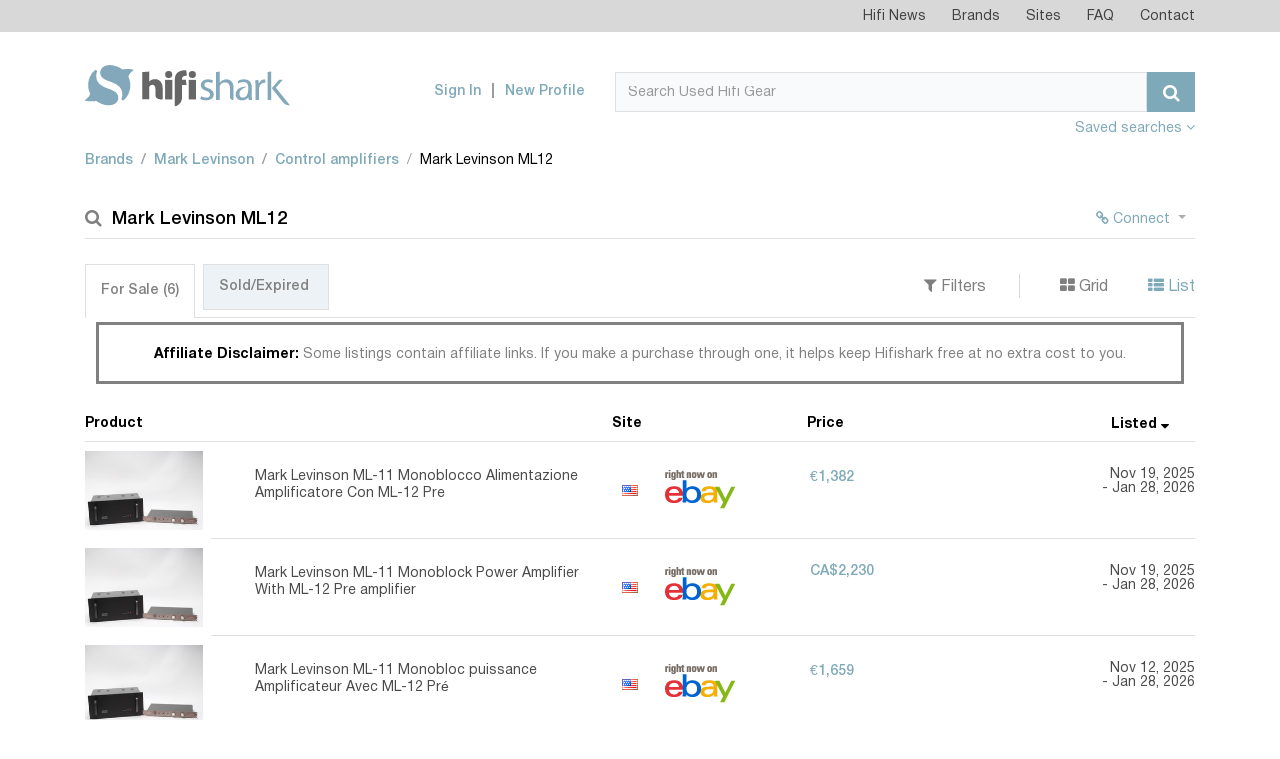

--- FILE ---
content_type: text/html; charset=UTF-8
request_url: https://www.hifishark.com/model/mark-levinson-ml-12
body_size: 7520
content:
<!DOCTYPE html>
<html lang="en">
    <head>
        <!-- Google tag (gtag.js) -->
        <script async src="https://www.googletagmanager.com/gtag/js?id=G-LGTZG7KF9F"></script>
        <script>
            window.dataLayer = window.dataLayer || [];
            function gtag(){dataLayer.push(arguments);}
            gtag('js', new Date());

            gtag('config', 'G-LGTZG7KF9F');
        </script>
                <meta http-equiv="Content-Type" content="text/html; charset=utf-8">
        <meta name=viewport content="width=device-width, initial-scale=1, shrink-to-fit=no">
        <title>Used Mark Levinson ML12 Control amplifiers for Sale | HifiShark.com</title>
        <link rel="shortcut icon" href="/favicon.ico">
        <meta name="twitter:card" content="summary" />
        <meta name="twitter:site" content="@hifishark" />
        <meta name="twitter:title" content="Mark Levinson ML12 Control amplifiers" />
        <meta name="twitter:image" content="https://www.hifishark.com/favicon-310.png" />

                                
        <link rel="canonical" href="https://www.hifishark.com/model/mark-levinson-ml-12" />
        
        <meta name="description" content="Used Mark Levinson ML12 Control amplifiers for sale on 400+ second hand hifi sites &amp; shops. Use Hifi Shark to monitor pricing and global availability" />
        <meta name="twitter:description" content="Used Mark Levinson ML12 Control amplifiers for sale on 400+ second hand hifi sites &amp; shops. Use Hifi Shark to monitor pricing and global availability" />        <meta name="robots" content="INDEX,FOLLOW" />

                    <link rel="stylesheet" href="https://static.hifishark.com/base.60a35db9.css">
    
                </head>
    <body>
        <header class="header">
            <div class="top-menu">                <div class="container">
                    <nav class="navbar navbar-toggleable-md navbar-light">
                        <div class="collapse navbar-collapse justify-content-end" id="navbarTopMenu">
                            <div class="d-lg-none d-flex align-items-center justify-content-between p-1">
                                <span class="section-title">Hifishark Menu</span>
                                <button class="close-menu" type="button" data-toggle="collapse" data-target="#navbarTopMenu" aria-expanded="false" aria-label="Toggle navigation">
                                    <span class="fa fa-times" aria-hidden="true"></span>
                                </button>
                            </div>
                            <ul class="login-menu navbar-nav d-md-none">
                                                            <li>
                                    <a href="/login">Sign In</a>
                                </li>
                                <li>
                                    <a href="/register/">New Profile</a>
                                </li>
                                                        </ul>
                            <ul class="navbar-nav">
                                <li class="nav-item">
                                    <a class="nav-link" href="/news">Hifi News</a>
                                </li>
                                <li class="nav-item">
                                    <a class="nav-link" href="/manufacturers/">Brands</a>
                                </li>
                                <li class="nav-item">
                                    <a class="nav-link" href="/sites">Sites</a>
                                </li>
                                <li class="nav-item">
                                    <a class="nav-link" href="/faq">FAQ</a>
                                </li>
                                <li class="nav-item">
                                    <a class="nav-link" href="/contact">Contact</a>
                                </li>
                            </ul>

                            <a href="" class="bottom-logo">
                                <img src="https://static.hifishark.com/images/logo-white.svg" class="img-responsive" alt="#">
                            </a>
                        </div>
                    </nav>
                </div>
            </div>
            <!-- top-menu -->
            <div class="header-bottom">                <div class="container">
                    <nav class="navbar">
                        <div class="row align-items-end">
                            <div class="col-md-5 col-lg-3 d-flex align-items-center justify-content-between align-items-center">
                                <a class="navbar-brand" href="/">
                                    <img src="https://static.hifishark.com/images/hfs-color-print-white.svg" alt="Hifi Shark Logo" class="img-fluid" />
                                </a>
                                <button class="navbar-toggler d-md-none" type="button" data-toggle="collapse" data-target="#navbarTopMenu" aria-expanded="false" aria-label="Toggle navigation">
                                    <span class="fa fa-bars" aria-hidden="true"></span>
                                </button>
                            </div>
                            <div class="col-md-7 col-lg-9 d-lg-flex justify-content-end align-items-center">
                                                                <ul class="login-menu navbar-nav d-none d-md-flex">
                                    <li>
                                        <a href="/login">Sign In</a>
                                    </li>
                                    <li>
                                        <a href="/register/">New Profile</a>
                                    </li>
                                </ul>
                                                                <form class="form-inline" method="get" action="/search">
                                    <div class="input-group search">
                                        <div class="d-flex" style="width: 100%;">
                                            <input id="search-query" type="text" name="q" class="form-control" placeholder="Search Used Hifi Gear" value="" autocomplete="off" autocorrect="off" autocapitalize="off" spellcheck="false">
                                            <span id="searchclear" class="fa fa-times" style="display: none;"></span>
                                            <span class="input-group-btn">
                                                <button class="btn btn-primary" type="submit"><span class="fa fa-search"></span></button>
                                            </span>
                                        </div>
                                    </div><!-- search -->
                                </form>

                                <button class="navbar-toggler tablet" type="button" data-toggle="collapse" data-target="#navbarTopMenu" aria-expanded="false" aria-label="Toggle navigation">
                                    <span class="fa fa-bars" aria-hidden="true"></span>
                                </button>
                            </div>

                        </div>
                        <a class="pull-right mt-2 mb-1" data-toggle="collapse" id="agentToggle" href="#agents-toggle" aria-expanded="false" title="Show/hide agents" aria-controls="collapseExample" class="active" >
                            Saved searches <b><span class="fa fa-angle-down" aria-hidden="true" id="agentToggleIcon"></span></b>
                            </a>

                    </nav><!-- navbar -->
                </div>
                <!-- container -->
            </div>
            <!-- header-bottom -->
        </header><!-- header -->

        <main class="main">
            <div class="container" id="maincontent" style="position:relative;">
                                    <div class="adv-section__aside-left" style="display: block; position: absolute; width: 90px; height: 450px; top: 111px; left: -92px; background-position:center; background-size: contain;">
                                            </div>
                                                    <div class="mb-3 mt-5 collapse hide"
     id="agents-toggle">
    <div id="userActions">
        <span class="pull-right mb-2 ml-3">
    <button id="saveUserAction" type="button"
            class="btn btn-info btn-sm pb-0" >Save</button>
    <button id="deleteUserAction" data-agent-id="" type="button"
            class="btn btn-sm btn-warning pb-0" style="display:none">Delete</button>
    </span>
                    <p>Save any hifi search on your hifishark.com profile to easily repeat it and even have an optional mail
                when new listings are found</p>
            </div>
</div>
                                                <ol class="breadcrumb custom-breadcrumbs pb-2 clearfix">        <li class="breadcrumb-item"><a href="/manufacturers/" title="All brands">Brands</a></li>
            <li class="breadcrumb-item"><a href="/manufacturer/mark-levinson" title="Mark Levinson products">Mark Levinson</a></li>
            <li class="breadcrumb-item"><a href="/manufacturer/mark-levinson/amplifiers#control-amplifiers" title="Mark Levinson Control amplifiers">Control amplifiers</a></li>
            <li class="breadcrumb-item active">Mark Levinson ML12</li>
    </ol>
                
                

                                                                                <section class="search-result-section mt-4">
    <h1><i class="fa fa-search" aria-hidden="true"></i>Mark Levinson ML12
            </h1>
    <ul class="action-btns">
                    <li>
        <div class="btn-group">
        <button style="color:#7EA9B8;" type="button" class="btn btn-link btn-sm dropdown-toggle" data-toggle="dropdown"><span class="fa fa-chain"></span> Connect <span class="caret"></span></button>
        <div class="dropdown-menu dropdown-menu-right small" id="user-relations" data-slug="mark-levinson-ml-12">
            <button class="dropdown-item" type="button"><input class="wants" type="checkbox"/>&nbsp;I want this product</button>
            <button class="dropdown-item" type="button"><input class="owns" type="checkbox"/>&nbsp;I own this product</button>
            <button class="dropdown-item" type="button"><input class="owned" type="checkbox"/>&nbsp;I owned this product</button>
        </div>
        </div>
        </li>
            </ul>
</section>

<section class="mt-4 product-page-description" style="line-height: 130%">

</section>
            
<section class="tabs-section mt-3">
	<div class="d-md-flex justify-content-between align-items-center filters-panel">
		<ul class="nav nav-tabs custom-nav-tabs" id="result-tabs" role="tablist">
			<li class="nav-item">
				<a class="nav-link active" data-toggle="tab" href="#" role="tab">For Sale&nbsp;<span>(6)</span></a>
			</li>
			<li class="nav-item">
				<a class="nav-link" data-toggle="tab" href="#" role="tab">Sold/Expired&nbsp;<span></span></a>
			</li>
		</ul>

		<ul class="sorting-list">
			<li><a data-toggle="collapse" id="filterToggle" href="#filters-toggle" aria-expanded="false" title="Show/hide filters" aria-controls="collapseExample">
					<i class="fa fa-filter" aria-hidden="true"></i>&nbsp;Filters
				</a></li>
			<li><a href="#" id="grid"><i class="fa fa-th-large" aria-hidden="true" title="Show in Grid view"></i>&nbsp;Grid</a></li>
			<li><a href="#" id="list" class="active" ><i class="fa fa-th-list" aria-hidden="true" title="Show in List view"></i>&nbsp;List</a></li>
		</ul>
	</div>
	<div class="text-center">
		<div style="border-style:solid; width: 98%; display: inline-block; margin: 0 auto;" class="mt-1 pt-2 mb-2">
			<div class="alert text-center mb-1" style="line-height: 130%;">
				<b style="color:black;">Affiliate Disclaimer: </b>Some listings contain affiliate links. If you make a purchase through one, it helps keep Hifishark free at no extra cost to you.</div>
		</div>
	</div>
	<div class="tab-content">
		<div class="collapse hide" id="filters-toggle">
			<div class="d-md-flex justify-content-end mt-2">
				<div class="d-md-flex justify-content-end filters">
					<div class="filters-group form-group pb-0">
						<label for="regionSelect" class="label">Filter by</label>
						<div class="d-md-flex">
							<div class="form-group pt-0">
								<select id="regionSelect" class="selectpicker">
									<option value="">All regions</option>
								</select>
							</div>

							<div class="form-group pt-0">
								<select id="countrySelect" class="selectpicker">
									<option value="">All countries</option>
								</select>
							</div>

							<div class="form-group pt-0">
								<select id="siteSelect" class="selectpicker">
									<option value="">All sites</option>
								</select>
							</div>
						</div>
					</div>

					<div class="form-group">
						<label for="priceMinInput" class="label">Price range</label>
						<div class="d-flex align-items-center">
							<input id="priceMinInput" type="text" placeholder="Min" class="form-control sm">
							<span class="d-block px-1">-</span>
							<input id="priceMaxInput" type="text" placeholder="Max" class="form-control sm">
						</div>
                    </div>

						<div class="form-group">
					    <label for="selectCurrency" class="label">Prices in</label>
						<select id="selectCurrency" class="selectpicker">
							<option value="">Original currency</option>
						</select>
					</div>

					<div class="form-group md">
					    <label for="OrderBySelect" class="label">Order by</label>
						<select id="OrderBySelect" class="selectpicker">
							<option value="_score,-1">Relevance, high first</option>
							<option value="_score,1">Relevance, low first</option>
							<option value="price_sort_value,-1">Price, high first</option>
							<option value="price_sort_value,1">Price, low first</option>
							<option value="display_date,-1" selected>First seen, new first</option>
							<option value="display_date,1">First seen, old first</option>
							<option value="description,1">Product, a-z</option>
							<option value="description,-1">Product, z-a</option>
							<option value="site_name,1">Site, a-z</option>
							<option value="site_name,-1">Site, z-a</option>
							<option value="distance,1">Proximity, closest first</option>
							<option value="distance,-1">Proximity, farthest first</option>
						</select>
					</div>
				</div>
			</div>
		</div>

		<div class="pt-4" id="for-sale">

			<div class="search-result-container  list-group">
				<div class="d-none d-md-flex titles">
					<div class="product-title">
						<h4 class="colprd">Product <i></i></h4>
					</div>
					<div class="website-title">
						<h4 class="colsite">Site <i></i></h4>
					</div>
					<div class="price-title">
						<h4 class="colprice">Price <i></i></h4>
					</div>
					<div class="first-seen-title">
						<h4 class="collisted">Listed <i></i></h4>
					</div>
				</div>
				<div class="search-result-container-flex" id="search-result-body">
																								  
<a href="/goto/ebay_136761374371/383d42da-fd0f-11f0-8b0a-356433343638" id="ebay_136761374371" class="d-flex align-items-center search-product-row" title="Click to see this listing on eBay" target="_blank" rel="nofollow">
	<div class="website-grid">
		<img src="/_.gif" class="flag flag-us" title="US" alt="US"/> eBay
	</div>
	<div class="search-product-img">
		<span>
            			<img class="img-fluid lazy" src="https://static.hifishark.com/images/no-image.png" data-original="https://i.ebayimg.com/images/g/jw0AAOSwIkZoJodk/s-l225.jpg" alt="Mark Levinson ML12 @ eBay"/>
					</span>
			</div>
	<div class="search-product-info">
		<span class="like-disabled" aria-hidden="true"><span class="fa fa-heart-o" aria-hidden="true"></span></span>
		<span class="search-product-title"><span>Mark Levinson ML-11 Monoblocco Alimentazione Amplificatore Con ML-12 Pre</span>
			</span>
		<span class="website">
			<img src="/_.gif" class="flag flag-us" title="US" alt="US"/>
<img class="ebay hplink" src="https://static.hifishark.com/images/onebay.gif" alt="eBay logo" title="eBay affiliate link. Click to see this listing on eBay"/>
		</span>
		<span class="price">
    			<strong>€1,382</strong>
											</span>
		<span class="first-seen" title="Listed">
        		Nov 19, 2025 <br>- Jan 28, 2026 				</span>
	</div>
</a>
																			  
<a href="/goto/ebay_136761267466/383d42da-fd0f-11f0-8b0a-356433343638" id="ebay_136761267466" class="d-flex align-items-center search-product-row" title="Click to see this listing on eBay" target="_blank" rel="nofollow">
	<div class="website-grid">
		<img src="/_.gif" class="flag flag-us" title="US" alt="US"/> eBay
	</div>
	<div class="search-product-img">
		<span>
            			<img class="img-fluid lazy" src="https://static.hifishark.com/images/no-image.png" data-original="https://i.ebayimg.com/images/g/jw0AAOSwIkZoJodk/s-l225.jpg" alt="Mark Levinson ML12 @ eBay"/>
					</span>
			</div>
	<div class="search-product-info">
		<span class="like-disabled" aria-hidden="true"><span class="fa fa-heart-o" aria-hidden="true"></span></span>
		<span class="search-product-title"><span>Mark Levinson ML-11 Monoblock Power Amplifier With ML-12 Pre amplifier</span>
			</span>
		<span class="website">
			<img src="/_.gif" class="flag flag-us" title="US" alt="US"/>
<img class="ebay hplink" src="https://static.hifishark.com/images/onebay.gif" alt="eBay logo" title="eBay affiliate link. Click to see this listing on eBay"/>
		</span>
		<span class="price">
    			<strong>CA$2,230</strong>
											</span>
		<span class="first-seen" title="Listed">
        		Nov 19, 2025 <br>- Jan 28, 2026 				</span>
	</div>
</a>
																			  
<a href="/goto/ebay_146957319173/383d42da-fd0f-11f0-8b0a-356433343638" id="ebay_146957319173" class="d-flex align-items-center search-product-row" title="Click to see this listing on eBay" target="_blank" rel="nofollow">
	<div class="website-grid">
		<img src="/_.gif" class="flag flag-us" title="US" alt="US"/> eBay
	</div>
	<div class="search-product-img">
		<span>
            			<img class="img-fluid lazy" src="https://static.hifishark.com/images/no-image.png" data-original="https://i.ebayimg.com/images/g/jw0AAOSwIkZoJodk/s-l225.jpg" alt="Mark Levinson ML12 @ eBay"/>
					</span>
			</div>
	<div class="search-product-info">
		<span class="like-disabled" aria-hidden="true"><span class="fa fa-heart-o" aria-hidden="true"></span></span>
		<span class="search-product-title"><span>Mark Levinson ML-11 Monobloc puissance Amplificateur Avec ML-12 Pré</span>
			</span>
		<span class="website">
			<img src="/_.gif" class="flag flag-us" title="US" alt="US"/>
<img class="ebay hplink" src="https://static.hifishark.com/images/onebay.gif" alt="eBay logo" title="eBay affiliate link. Click to see this listing on eBay"/>
		</span>
		<span class="price">
    			<strong>€1,659</strong>
											</span>
		<span class="first-seen" title="Listed">
        		Nov 12, 2025 <br>- Jan 28, 2026 				</span>
	</div>
</a>
																			  
<a href="/goto/ebay_146940890163/383d42da-fd0f-11f0-8b0a-356433343638" id="ebay_146940890163" class="d-flex align-items-center search-product-row" title="Click to see this listing on eBay" target="_blank" rel="nofollow">
	<div class="website-grid">
		<img src="/_.gif" class="flag flag-us" title="US" alt="US"/> eBay
	</div>
	<div class="search-product-img">
		<span>
            			<img class="img-fluid lazy" src="https://static.hifishark.com/images/no-image.png" data-original="https://i.ebayimg.com/images/g/jw0AAOSwIkZoJodk/s-l225.jpg" alt="Mark Levinson ML12 @ eBay"/>
					</span>
			</div>
	<div class="search-product-info">
		<span class="like-disabled" aria-hidden="true"><span class="fa fa-heart-o" aria-hidden="true"></span></span>
		<span class="search-product-title"><span>Mark Levinson ML-11 Monoblock Power Amplifier With ML-12 Pre amplifier</span>
			</span>
		<span class="website">
			<img src="/_.gif" class="flag flag-us" title="US" alt="US"/>
<img class="ebay hplink" src="https://static.hifishark.com/images/onebay.gif" alt="eBay logo" title="eBay affiliate link. Click to see this listing on eBay"/>
		</span>
		<span class="price">
    			<strong>£1,198</strong>
											</span>
		<span class="first-seen" title="Listed">
        		Nov 4, 2025 <br>- Jan 28, 2026 				</span>
	</div>
</a>
																			  
<a href="/goto/ebay_205649025294/383d42da-fd0f-11f0-8b0a-356433343638" id="ebay_205649025294" class="d-flex align-items-center search-product-row" title="Click to see this listing on eBay" target="_blank" rel="nofollow">
	<div class="website-grid">
		<img src="/_.gif" class="flag flag-de" title="Germany" alt="Germany"/> eBay
	</div>
	<div class="search-product-img">
		<span>
            			<img class="img-fluid lazy" src="https://static.hifishark.com/images/no-image.png" data-original="https://i.ebayimg.com/images/g/mLYAAeSwNtNojkip/s-l225.jpg" alt="Mark Levinson ML12 @ eBay"/>
					</span>
			</div>
	<div class="search-product-info">
		<span class="like-disabled" aria-hidden="true"><span class="fa fa-heart-o" aria-hidden="true"></span></span>
		<span class="search-product-title"><span>Mark Levinson Verstärkereinheit ML-11 Monoblock Endstufe mit ML-12 Vorverstärker</span>
			</span>
		<span class="website">
			<img src="/_.gif" class="flag flag-de" title="Germany" alt="Germany"/>
<img class="ebay hplink" src="https://static.hifishark.com/images/onebay.gif" alt="eBay logo" title="eBay affiliate link. Click to see this listing on eBay"/>
		</span>
		<span class="price">
    			<strong>€3,700</strong>
											</span>
		<span class="first-seen" title="Listed">
        		Aug 2, 2025 <br>- Jan 28, 2026 				</span>
	</div>
</a>
																			  
<a href="/goto/ebay_135800572892/383d42da-fd0f-11f0-8b0a-356433343638" id="ebay_135800572892" class="d-flex align-items-center search-product-row" title="Click to see this listing on eBay" target="_blank" rel="nofollow">
	<div class="website-grid">
		<img src="/_.gif" class="flag flag-us" title="US" alt="US"/> eBay
	</div>
	<div class="search-product-img">
		<span>
            			<img class="img-fluid lazy" src="https://static.hifishark.com/images/no-image.png" data-original="https://i.ebayimg.com/images/g/jw0AAOSwIkZoJodk/s-l225.jpg" alt="Mark Levinson ML12 @ eBay"/>
					</span>
			</div>
	<div class="search-product-info">
		<span class="like-disabled" aria-hidden="true"><span class="fa fa-heart-o" aria-hidden="true"></span></span>
		<span class="search-product-title"><span>Mark Levinson ML-11 Monoblock Power Amplifier With ML-12 Pre Amplifier</span>
			</span>
		<span class="website">
			<img src="/_.gif" class="flag flag-us" title="US" alt="US"/>
<img class="ebay hplink" src="https://static.hifishark.com/images/onebay.gif" alt="eBay logo" title="eBay affiliate link. Click to see this listing on eBay"/>
		</span>
		<span class="price">
    			<strong>$1,525</strong>
											</span>
		<span class="first-seen" title="Listed">
        		May 16, 2025 <br>- Jan 28, 2026 				</span>
	</div>
</a>
															</div>
			</div>

			<div id="filterWarning"></div>
						<div style="float: right;">
				<a href="https://www.ebay.com"><img alt="eBay logo" title="eBay affiliate link. Click to see this listing on eBay" src="https://static.hifishark.com/images/onebay.gif"></a>
			</div>
						<div id="loadmore" class="mb-4"></div>

		</div>

	</div>
</section>

<script>
	var searchResults = {"total":6,"hits":[{"site_id":65,"description":"Mark Levinson ML-11 Monoblocco Alimentazione Amplificatore Con ML-12 Pre","template":"ebay","price":{"value":"1382.59","currency_iso":"EUR"},"display_date":1763560201,"location":{"country_iso":"US","postal_code":"957**","region_iso":"NA"},"custom":{"restfulItemId":"v1|136761374371|0","condition":"Used","num_days":70},"image_url":"https:\/\/i.ebayimg.com\/images\/g\/jw0AAOSwIkZoJodk\/s-l225.jpg","active":0,"url":"\/goto\/ebay_136761374371\/383d42da-fd0f-11f0-8b0a-356433343638","original_price_converted":"-","display_price":"\u20ac1,382","distance":10000000,"_score":40.339984999999999,"_id":"ebay_136761374371","display_date_str":"Nov 19, 2025","last_seen_str":"Jan 28, 2026"},{"site_id":65,"description":"Mark Levinson ML-11 Monoblock Power Amplifier With ML-12 Pre amplifier","template":"ebay","price":{"value":"2230.81","currency_iso":"CAD"},"display_date":1763526252,"location":{"country_iso":"US","postal_code":"957**","region_iso":"NA"},"custom":{"restfulItemId":"v1|136761267466|0","condition":"Used","num_days":71},"image_url":"https:\/\/i.ebayimg.com\/images\/g\/jw0AAOSwIkZoJodk\/s-l225.jpg","active":0,"url":"\/goto\/ebay_136761267466\/383d42da-fd0f-11f0-8b0a-356433343638","original_price_converted":"-","display_price":"CA$2,230","distance":10000000,"_score":39.506756000000003,"_id":"ebay_136761267466","display_date_str":"Nov 19, 2025","last_seen_str":"Jan 28, 2026"},{"site_id":65,"description":"Mark Levinson ML-11 Monobloc puissance Amplificateur Avec ML-12 Pr\u00e9","template":"ebay","price":{"value":"1659.11","currency_iso":"EUR"},"display_date":1762918972,"location":{"country_iso":"US","postal_code":"957**","region_iso":"NA"},"custom":{"restfulItemId":"v1|146957319173|0","condition":"Used","num_days":78},"image_url":"https:\/\/i.ebayimg.com\/images\/g\/jw0AAOSwIkZoJodk\/s-l225.jpg","active":0,"url":"\/goto\/ebay_146957319173\/383d42da-fd0f-11f0-8b0a-356433343638","original_price_converted":"-","display_price":"\u20ac1,659","distance":10000000,"_score":40.339984999999999,"_id":"ebay_146957319173","display_date_str":"Nov 12, 2025","last_seen_str":"Jan 28, 2026"},{"site_id":65,"description":"Mark Levinson ML-11 Monoblock Power Amplifier With ML-12 Pre amplifier","template":"ebay","price":{"value":"1198.68","currency_iso":"GBP"},"display_date":1762290125,"location":{"country_iso":"US","postal_code":"957**","region_iso":"NA"},"custom":{"restfulItemId":"v1|146940890163|0","condition":"Used","num_days":85},"image_url":"https:\/\/i.ebayimg.com\/images\/g\/jw0AAOSwIkZoJodk\/s-l225.jpg","active":0,"url":"\/goto\/ebay_146940890163\/383d42da-fd0f-11f0-8b0a-356433343638","original_price_converted":"-","display_price":"\u00a31,198","distance":10000000,"_score":39.506756000000003,"_id":"ebay_146940890163","display_date_str":"Nov 4, 2025","last_seen_str":"Jan 28, 2026"},{"site_id":65,"description":"Mark Levinson Verst\u00e4rkereinheit ML-11 Monoblock Endstufe mit ML-12 Vorverst\u00e4rker","template":"ebay","price":{"value":"3700.00","currency_iso":"EUR"},"display_date":1754155961,"location":{"country_iso":"DE","postal_code":"50***","region_iso":"EU"},"custom":{"restfulItemId":"v1|205649025294|0","condition":"Used","num_days":179},"image_url":"https:\/\/i.ebayimg.com\/images\/g\/mLYAAeSwNtNojkip\/s-l225.jpg","active":0,"url":"\/goto\/ebay_205649025294\/383d42da-fd0f-11f0-8b0a-356433343638","original_price_converted":"-","display_price":"\u20ac3,700","distance":10000000,"_score":40.339984999999999,"_id":"ebay_205649025294","display_date_str":"Aug 2, 2025","last_seen_str":"Jan 28, 2026"},{"site_id":65,"description":"Mark Levinson ML-11 Monoblock Power Amplifier With ML-12 Pre Amplifier","template":"ebay","price":{"value":"1525.86","currency_iso":"USD"},"display_date":1747356132,"location":{"country_iso":"US","postal_code":"957**","region_iso":"NA"},"custom":{"restfulItemId":"v1|135800572892|0","condition":"Used","num_days":258},"image_url":"https:\/\/i.ebayimg.com\/images\/g\/jw0AAOSwIkZoJodk\/s-l225.jpg","active":0,"url":"\/goto\/ebay_135800572892\/383d42da-fd0f-11f0-8b0a-356433343638","original_price_converted":"-","display_price":"$1,525","distance":10000000,"_score":39.506756000000003,"_id":"ebay_135800572892","display_date_str":"May 16, 2025","last_seen_str":"Jan 28, 2026"}]};
	var initAggregations = {"totalcount":{"value":6},"regions":{"doc_count_error_upper_bound":0,"sum_other_doc_count":0,"buckets":[{"key":"NA","doc_count":5},{"key":"EU","doc_count":1}]},"sites":{"doc_count_error_upper_bound":0,"sum_other_doc_count":0,"buckets":[{"key":65,"doc_count":6}]},"countries":{"doc_count_error_upper_bound":0,"sum_other_doc_count":0,"buckets":[{"key":"US","doc_count":5},{"key":"DE","doc_count":1}]}};
	var searchInfo = {"id":"383d42da-fd0f-11f0-8b0a-356433343638","type":"show","value":"mark-levinson-ml-12","filter":"listing_category:hifi","sold":false,"from":0,"order":"display_date,-1","currencyIso":null,"searchRT":false};
    var favourites = [];
</script>
<script type="text/template" id="listing-default">
<div class="website-grid">
    <img src="/_.gif" class="flag flag-<%- listing.get('location')['country_iso'] %>" title="<%- listing.get('country_name') %>" alt="<%- listing.get('country_name')%>"/> <%- listing.get('site_name') %>
</div>
<div class="search-product-img">
    <span>
        <% if (listing.get('image_url')) { %>
        <img class="img-fluid lazy" src="https://static.hifishark.com/images/no-image.png" data-original="<%- listing.get('image_url') %>"/>
        <% } else { %>
        <img class="img-fluid" src="https://static.hifishark.com/images/no-image.png"/>
        <% } %>
    </span>
        <span class="like-grid<% if(is_favourite){ %> liked<% } %>"><i class="fa <% if(is_favourite){ %>fa-heart<% }else{ %>fa-heart-o<% } %>" aria-hidden="true"></i></span>
    </div>
<div class="search-product-info">
    <span class="like<% if(is_favourite){ %> liked<% } %>" aria-hidden="true"><span class="fa <% if(is_favourite){ %>fa-heart<% }else{ %>fa-heart-o<% } %>" aria-hidden="true"></span></span>
    <span class="search-product-title"><span><%- listing.get('description') %></span>
    </span>
    <span class="website">
                <img src="/_.gif" class="flag flag-<%- listing.get('location')['country_iso'] %>" title="<%- listing.get('country_name')%>" alt="<%- listing.get('country_name')%>"/>
        <%- listing.get('site_name') %>
            </span>
    <span class="price">
        <% if(listing.get('listing_type') && listing.get('listing_type') == 'Auction') { %>
            <span>Auction bid</span><br/>
        <% } %>
        <strong><%- listing.get('display_price') %></strong>
        <%  if(!listing.get('listing_type') || listing.get('listing_type') != 'Auction') {
            if (listing.get('custom') && listing.get('custom')['price_increase']){
            increase = listing.get('custom')['price_increase']; %>
            <span class="price-converted <% if (increase > 0) { %>up<%} else { %>down<% } %>" title="Originally listed for <%- listing.get('original_price_converted') %>">
					<i class="fa fa-arrow-<% if (increase > 0) { %>up<%} else { %>down<% } %>" aria-hidden="true"></i>
                <span class="price-converted-text"><%- Math.abs(Math.round(listing.get('custom')['price_increase'])) %>%</span>
				</span>
        <% }} %>
    </span>
    <span class="first-seen"><%- listing.getDisplayDateString() %><% if (listing.get('active')==0){ %><br>- <%- listing.getLastSeenAtString() %><% } %></span>
</div>
</script>
<script type="text/template" id="listing-ebay">
<div class="website-grid">
    <img src="/_.gif" class="flag flag-<%- listing.get('location')['country_iso'] %>" title="<%- listing.get('country_name') %>" alt="<%- listing.get('country_name')%>"/> <%- listing.get('site_name') %>
</div>
<div class="search-product-img">
    <span>
        <% if (listing.get('image_url')) { %>
        <img class="img-fluid lazy" src="https://static.hifishark.com/images/no-image.png" data-original="<%- listing.get('image_url') %>"/>
        <% } else { %>
        <img class="img-fluid" src="https://static.hifishark.com/images/no-image.png"/>
        <% } %>
    </span>
    </div>
<div class="search-product-info">
    <span class="like-disabled<% if(is_favourite){ %> liked<% } %>" aria-hidden="true"><span class="fa <% if(is_favourite){ %>fa-heart<% }else{ %>fa-heart-o<% } %>" aria-hidden="true"></span></span>
    <span class="search-product-title"><span><%- listing.get('description') %></span>
    </span>
    <span class="website">
        <img src="/_.gif" class="flag flag-<%- listing.get('location')['country_iso'] %>" alt="<%- listing.get('country_name')%>" title="<%- listing.get('country_name')%>"/>
<img class="ebay hplink" src="https://static.hifishark.com/images/onebay.gif" alt="eBay logo" title="eBay affiliate link. Click to see this listing on eBay"/>
    </span>
    <span class="price">
        <% if(listing.get('listing_type') && listing.get('listing_type') == 'Auction') { %>
            <span>Auction bid</span><br/>
        <% } %>
        <strong><%- listing.get('display_price') %></strong>
        <%  if(!listing.get('listing_type') || listing.get('listing_type') != 'Auction') {
            if (listing.get('custom') && listing.get('custom')['price_increase']){
            increase = listing.get('custom')['price_increase']; %>
            <span class="price-converted <% if (increase > 0) { %>up<%} else { %>down<% } %>" title="Originally listed for <%- listing.get('original_price_converted') %>">
					<i class="fa fa-arrow-<% if (increase > 0) { %>up<%} else { %>down<% } %>" aria-hidden="true"></i>
                <span class="price-converted-text"><%- Math.abs(Math.round(listing.get('custom')['price_increase'])) %>%</span>
				</span>
        <% }} %>
    </span>
    <span class="first-seen"><%- listing.getDisplayDateString() %><% if (listing.get('active')==0){ %><br>- <%- listing.getLastSeenAtString() %><% } %></span>
</div>
</script>
<script type="text/template" id="listing-site_266">
<div class="website-grid">
    <img src="/_.gif" class="flag flag-<%- listing.get('location')['country_iso'] %>" title="<%- listing.get('country_name') %>" alt="<%- listing.get('country_name')%>"/> <%- listing.get('site_name') %>
</div>
<div class="search-product-img">
    <span>
        <% if (listing.get('image_url')) { %>
        <img class="img-fluid lazy" src="https://static.hifishark.com/images/no-image.png" data-original="<%- listing.get('image_url') %>"/>
        <% } else { %>
        <img class="img-fluid" src="https://static.hifishark.com/images/no-image.png"/>
        <% } %>
    </span>
        <span class="like-grid<% if(is_favourite){ %> liked<% } %>"><i class="fa <% if(is_favourite){ %>fa-heart<% }else{ %>fa-heart-o<% } %>" aria-hidden="true"></i></span>
    </div>
<div class="search-product-info">
    <span class="like<% if(is_favourite){ %> liked<% } %>" aria-hidden="true"><span class="fa <% if(is_favourite){ %>fa-heart<% }else{ %>fa-heart-o<% } %>" aria-hidden="true"></span></span>
    <span class="search-product-title"><span><%- listing.get('description') %></span>
    </span>
    <span class="website">
                <img src="/_.gif" class="flag flag-<%- listing.get('location')['country_iso'] %>" title="<%- listing.get('country_name')%>" alt="<%- listing.get('country_name')%>"/>
        <%- listing.get('site_name') %>
            </span>
    <span class="price">
        <% if(listing.get('listing_type') && listing.get('listing_type') == 'Auction') { %>
            <span>Auction bid</span><br/>
        <% } %>
        <strong><%- listing.get('display_price') %></strong>
        <%  if(!listing.get('listing_type') || listing.get('listing_type') != 'Auction') {
            if (listing.get('custom') && listing.get('custom')['price_increase']){
            increase = listing.get('custom')['price_increase']; %>
            <span class="price-converted <% if (increase > 0) { %>up<%} else { %>down<% } %>" title="Originally listed for <%- listing.get('original_price_converted') %>">
					<i class="fa fa-arrow-<% if (increase > 0) { %>up<%} else { %>down<% } %>" aria-hidden="true"></i>
                <span class="price-converted-text"><%- Math.abs(Math.round(listing.get('custom')['price_increase'])) %>%</span>
				</span>
        <% }} %>
    </span>
    <span class="first-seen"><%- listing.getDisplayDateString() %><% if (listing.get('active')==0){ %><br>- <%- listing.getLastSeenAtString() %><% } %></span>
</div>
</script>
<script type="text/template" id="listing-site_415">
<div class="website-grid">
    <img src="/_.gif" class="flag flag-<%- listing.get('location')['country_iso'] %>" title="<%- listing.get('country_name') %>" alt="<%- listing.get('country_name')%>"/> <%- listing.get('site_name') %>
</div>
<div class="search-product-img">
    <span>
        <% if (listing.get('image_url')) { %>
        <img class="img-fluid lazy" src="https://static.hifishark.com/images/no-image.png" data-original="<%- listing.get('image_url') %>"/>
        <% } else { %>
        <img class="img-fluid" src="https://static.hifishark.com/images/no-image.png"/>
        <% } %>
    </span>
        <span class="like-grid<% if(is_favourite){ %> liked<% } %>"><i class="fa <% if(is_favourite){ %>fa-heart<% }else{ %>fa-heart-o<% } %>" aria-hidden="true"></i></span>
    </div>
<div class="search-product-info">
    <span class="like<% if(is_favourite){ %> liked<% } %>" aria-hidden="true"><span class="fa <% if(is_favourite){ %>fa-heart<% }else{ %>fa-heart-o<% } %>" aria-hidden="true"></span></span>
    <span class="search-product-title"><span><%- listing.get('description') %></span>
    </span>
    <span class="website">
        <img src="/_.gif" class="flag flag-<%- listing.get('location')['country_iso'] %>" alt="<%- listing.get('country_name')%>" title="<%- listing.get('country_name')%>"/>
<img src="https://static.hifishark.com/images/2015-Reverb-Logo_frcz70.png" alt="Reverb logo"  width="84"/>
    </span>
    <span class="price">
        <% if(listing.get('listing_type') && listing.get('listing_type') == 'Auction') { %>
            <span>Auction bid</span><br/>
        <% } %>
        <strong><%- listing.get('display_price') %></strong>
        <%  if(!listing.get('listing_type') || listing.get('listing_type') != 'Auction') {
            if (listing.get('custom') && listing.get('custom')['price_increase']){
            increase = listing.get('custom')['price_increase']; %>
            <span class="price-converted <% if (increase > 0) { %>up<%} else { %>down<% } %>" title="Originally listed for <%- listing.get('original_price_converted') %>">
					<i class="fa fa-arrow-<% if (increase > 0) { %>up<%} else { %>down<% } %>" aria-hidden="true"></i>
                <span class="price-converted-text"><%- Math.abs(Math.round(listing.get('custom')['price_increase'])) %>%</span>
				</span>
        <% }} %>
    </span>
    <span class="first-seen"><%- listing.getDisplayDateString() %><% if (listing.get('active')==0){ %><br>- <%- listing.getLastSeenAtString() %><% } %></span>
</div>
</script>
<script type="text/template" id="listing-site_482">
<div class="website-grid">
    <img src="/_.gif" class="flag flag-<%- listing.get('location')['country_iso'] %>" title="<%- listing.get('country_name') %>" alt="<%- listing.get('country_name')%>"/> <%- listing.get('site_name') %>
</div>
<div class="search-product-img">
    <span>
        <% if (listing.get('image_url')) { %>
        <img class="img-fluid lazy" src="https://static.hifishark.com/images/no-image.png" data-original="<%- listing.get('image_url') %>"/>
        <% } else { %>
        <img class="img-fluid" src="https://static.hifishark.com/images/no-image.png"/>
        <% } %>
    </span>
        <span class="like-grid<% if(is_favourite){ %> liked<% } %>"><i class="fa <% if(is_favourite){ %>fa-heart<% }else{ %>fa-heart-o<% } %>" aria-hidden="true"></i></span>
    </div>
<div class="search-product-info">
    <span class="like<% if(is_favourite){ %> liked<% } %>" aria-hidden="true"><span class="fa <% if(is_favourite){ %>fa-heart<% }else{ %>fa-heart-o<% } %>" aria-hidden="true"></span></span>
    <span class="search-product-title"><span><%- listing.get('description') %></span>
    </span>
    <span class="website">
        <img src="/_.gif" class="flag flag-<%- listing.get('location')['country_iso'] %>" alt="<%- listing.get('country_name')%>" title="<%- listing.get('country_name')%>"/>
<img src="https://static.hifishark.com/images/DaCapo-02.svg" alt="DaCapo Audio logo"  width="84"/>
    </span>
    <span class="price">
        <% if(listing.get('listing_type') && listing.get('listing_type') == 'Auction') { %>
            <span>Auction bid</span><br/>
        <% } %>
        <strong><%- listing.get('display_price') %></strong>
        <%  if(!listing.get('listing_type') || listing.get('listing_type') != 'Auction') {
            if (listing.get('custom') && listing.get('custom')['price_increase']){
            increase = listing.get('custom')['price_increase']; %>
            <span class="price-converted <% if (increase > 0) { %>up<%} else { %>down<% } %>" title="Originally listed for <%- listing.get('original_price_converted') %>">
					<i class="fa fa-arrow-<% if (increase > 0) { %>up<%} else { %>down<% } %>" aria-hidden="true"></i>
                <span class="price-converted-text"><%- Math.abs(Math.round(listing.get('custom')['price_increase'])) %>%</span>
				</span>
        <% }} %>
    </span>
    <span class="first-seen"><%- listing.getDisplayDateString() %><% if (listing.get('active')==0){ %><br>- <%- listing.getLastSeenAtString() %><% } %></span>
</div>
</script>
<script type="text/template" id="listing-site_502">
<div class="website-grid">
    <img src="/_.gif" class="flag flag-<%- listing.get('location')['country_iso'] %>" title="<%- listing.get('country_name') %>" alt="<%- listing.get('country_name')%>"/> <%- listing.get('site_name') %>
</div>
<div class="search-product-img">
    <span>
        <% if (listing.get('image_url')) { %>
        <img class="img-fluid lazy" src="https://static.hifishark.com/images/no-image.png" data-original="<%- listing.get('image_url') %>"/>
        <% } else { %>
        <img class="img-fluid" src="https://static.hifishark.com/images/no-image.png"/>
        <% } %>
    </span>
        <span class="like-grid<% if(is_favourite){ %> liked<% } %>"><i class="fa <% if(is_favourite){ %>fa-heart<% }else{ %>fa-heart-o<% } %>" aria-hidden="true"></i></span>
    </div>
<div class="search-product-info">
    <span class="like<% if(is_favourite){ %> liked<% } %>" aria-hidden="true"><span class="fa <% if(is_favourite){ %>fa-heart<% }else{ %>fa-heart-o<% } %>" aria-hidden="true"></span></span>
    <span class="search-product-title"><span><%- listing.get('description') %></span>
    </span>
    <span class="website">
        <img src="/_.gif" class="flag flag-<%- listing.get('location')['country_iso'] %>" alt="<%- listing.get('country_name')%>" title="<%- listing.get('country_name')%>"/>
<img src="https://static.hifishark.com/images/catawiki.png" alt="Catawiki logo"  width="84"/>
    </span>
    <span class="price">
        <% if(listing.get('listing_type') && listing.get('listing_type') == 'Auction') { %>
            <span>Auction bid</span><br/>
        <% } %>
        <strong><%- listing.get('display_price') %></strong>
        <%  if(!listing.get('listing_type') || listing.get('listing_type') != 'Auction') {
            if (listing.get('custom') && listing.get('custom')['price_increase']){
            increase = listing.get('custom')['price_increase']; %>
            <span class="price-converted <% if (increase > 0) { %>up<%} else { %>down<% } %>" title="Originally listed for <%- listing.get('original_price_converted') %>">
					<i class="fa fa-arrow-<% if (increase > 0) { %>up<%} else { %>down<% } %>" aria-hidden="true"></i>
                <span class="price-converted-text"><%- Math.abs(Math.round(listing.get('custom')['price_increase'])) %>%</span>
				</span>
        <% }} %>
    </span>
    <span class="first-seen"><%- listing.getDisplayDateString() %><% if (listing.get('active')==0){ %><br>- <%- listing.getLastSeenAtString() %><% } %></span>
</div>
</script>
<script type="text/template" id="rate-options-template">
<% _.each(rates, function(rate) { %><option value="<%= rate.get('iso') %>" <%- (rate.get('iso')==currencySelected ? 'selected' : '')%>><%= rate.get('name') %></option><% }); %>
</script>
<script type="text/template" id="userAction-template">
	<span class="badge badge-dark p-2 px-3 mb-1" disabled><i class="fa fa-<%- (action_type=='search') ? 'search' : 'file-o'%>" aria-hidden="true"></i> <%- name %></span>
</script>
<script type="text/template" id="loadMoreButton-template">
<a href="#" class="btn btn-primary link"><i class="fa fa-spinner" aria-hidden="true"></i>&nbsp;&nbsp;More results</a>
</script>

    <section class="mt-4">
    <div class="d-flex justify-content-between align-items-end mb-3">
        <span class="section-title">Resources</span>
    </div>
    <ul class="list-unstyled">
                <li>
            <span class="badge badge-success mr-1" style="display:inline-block;width:70px;">Add one</span>
            Your favourite Mark Levinson ML12 resource? &raquo; <a href="/profile/product-link-add/mark-levinson-ml-12">Add a link here</a>
        </li>
    </ul>
</section>

<section class="mt-4" id="q_a">
    <div class="d-flex justify-content-between align-items-end mb-3">
        <span class="section-title">Discuss Mark Levinson ML12</span>
    </div>
            <form method="POST"
              action="/model/mark-levinson-ml-12">
            <h3 class="mt-2"><a href="#" onclick="this.parentNode.parentNode.submit(); return false;">Please log in to discuss Mark Levinson ML12 with other users of Hifishark</a></h3>
        </form>
    
    
    <!-- Modal -->
    </section>
    <div class="d-flex justify-content-between align-items-end mb-3 mt-3">
        <span class="section-title">Maybe you are also interested in these items:</span>
    </div>
    <div class="row m-sm">    <div class="col-md-3 col-lg-2 px-1">
    <a href="/model/mark-levinson-ml-10" class="product-item sm">
        <div class="product-img">
                                <img src="https://static.hifishark.com/images/no-image.png" class="img-fluid" alt="No preview available">
                    </div>
        <div class="product-description sm">
            <ol>
                <li>Mark Levinson</li>
                <li>Control amplifier</li>
            </ol>
            <h2>ML10</h2>
        </div>
    </a>
    </div>    <div class="col-md-3 col-lg-2 px-1">
    <a href="/model/mark-levinson-ml-10-a" class="product-item sm">
        <div class="product-img">
                                <img src="https://static.hifishark.com/images/no-image.png" class="img-fluid" alt="No preview available">
                    </div>
        <div class="product-description sm">
            <ol>
                <li>Mark Levinson</li>
                <li>Control amplifier</li>
            </ol>
            <h2>ML10A</h2>
        </div>
    </a>
    </div>    <div class="col-md-3 col-lg-2 px-1">
    <a href="/model/mark-levinson-ml-10-l" class="product-item sm">
        <div class="product-img">
                                <img src="https://static.hifishark.com/images/no-image.png" class="img-fluid" alt="No preview available">
                    </div>
        <div class="product-description sm">
            <ol>
                <li>Mark Levinson</li>
                <li>Control amplifier</li>
            </ol>
            <h2>ML10L</h2>
        </div>
    </a>
    </div>    <div class="col-md-3 col-lg-2 px-1">
    <a href="/model/mark-levinson-ml-11" class="product-item sm">
        <div class="product-img">
                                <img src="https://static.hifishark.com/images/no-image.png" class="img-fluid" alt="No preview available">
                    </div>
        <div class="product-description sm">
            <ol>
                <li>Mark Levinson</li>
                <li>Stereo power amplifier</li>
            </ol>
            <h2>ML11</h2>
        </div>
    </a>
    </div>    <div class="col-md-3 col-lg-2 px-1">
    <a href="/model/mark-levinson-ml-12-a" class="product-item sm">
        <div class="product-img">
                                <img src="https://static.hifishark.com/images/no-image.png" class="img-fluid" alt="No preview available">
                    </div>
        <div class="product-description sm">
            <ol>
                <li>Mark Levinson</li>
                <li>Control amplifier</li>
            </ol>
            <h2>ML12 A</h2>
        </div>
    </a>
    </div>    <div class="col-md-3 col-lg-2 px-1">
    <a href="/model/mark-levinson-ml-7" class="product-item sm">
        <div class="product-img">
                                <img src="https://static.hifishark.com/images/no-image.png" class="img-fluid" alt="No preview available">
                    </div>
        <div class="product-description sm">
            <ol>
                <li>Mark Levinson</li>
                <li>Control amplifier</li>
            </ol>
            <h2>ML7</h2>
        </div>
    </a>
    </div></div>
            </div>        </main>
                            
        <footer class="footer sm">
                    <div class="footer-top">
    <div class="container">
        <div class="d-flex align-items-center">
            <i class="fa fa-envelope-o mr-2" style="font-size:300%" aria-hidden="true"></i>
            <div class="d-md-flex">
                <h2>Don't miss the next <b>Mark Levinson ML12</b> posted for sale!<br><small>Get it delivered to your inbox...</small></h2>
            </div>
            <div class="d-md-flex pl-5 align-items-center">
            <button id="saveUserAction2"  class="btn btn-primary">Yes, please</button>
            </div>
        </div>
    </div>
</div>                <div class="footer-bottom">
                <div style="color: black;" class="container">
                    &copy;2026 HifiShark.com - <a href="/terms">terms and conditions of use</a> - <a href="/terms#privacy">privacy policy</a> - <a href="/terms#cookies">cookie statement</a> - <div style="display: inline;" data-fuse-privacy-tool></div>
                </div>
            </div>
        </footer>


            <script src="/objects"></script>
            <script src="https://static.hifishark.com/runtime.d41d8cd9.js"></script><script src="https://static.hifishark.com/vendors~c0611648.fcea2503.js"></script><script src="https://static.hifishark.com/vendors~6f190b63.12aa26c8.js"></script><script src="https://static.hifishark.com/base.583c6057.js"></script>
    
        <script>
                (function(i,s,o,g,r,a,m){i['GoogleAnalyticsObject']=r;i[r]=i[r]||function(){
(i[r].q=i[r].q||[]).push(arguments)},i[r].l=1*new Date();a=s.createElement(o),
m=s.getElementsByTagName(o)[0];a.async=1;a.src=g;m.parentNode.insertBefore(a,m)
})(window,document,'script','https://www.google-analytics.com/analytics.js','ga');
ga('create', 'UA-27139915-1', 'auto', {'siteSpeedSampleRate': 15});
ga('set', 'anonymizeIp', true);
ga('send', 'pageview');
                </script>
    </body>
</html>


--- FILE ---
content_type: text/html; charset=UTF-8
request_url: https://www.hifishark.com/objects
body_size: 14378
content:
var backboneData = {};

backboneData.exchangeRates = [{"iso":"GEL","rate":"23248","name":null,"active":"0"},{"iso":"CUC","rate":"62653","name":null,"active":"0"},{"iso":"MMK","rate":"29","name":null,"active":"0"},{"iso":"MRU","rate":"1570","name":null,"active":"0"},{"iso":"MZN","rate":"982","name":null,"active":"0"},{"iso":"SDG","rate":"104","name":null,"active":"0"},{"iso":"ZWL","rate":"194","name":null,"active":"0"},{"iso":"SLE","rate":"2578","name":null,"active":"0"},{"iso":"CDF","rate":"27","name":null,"active":"0"},{"iso":"SRD","rate":"1644","name":null,"active":"0"},{"iso":"CNH","rate":"9016","name":null,"active":"0"},{"iso":"MKD","rate":"1213","name":null,"active":"0"},{"iso":"MGA","rate":"14","name":null,"active":"0"},{"iso":"GGP","rate":"86343","name":null,"active":"0"},{"iso":"GHS","rate":"5735","name":null,"active":"0"},{"iso":"IMP","rate":"86343","name":null,"active":"0"},{"iso":"ISK","rate":"515","name":null,"active":"0"},{"iso":"ERN","rate":"4176","name":null,"active":"0"},{"iso":"KGS","rate":"716","name":null,"active":"0"},{"iso":"KZT","rate":"124","name":null,"active":"0"},{"iso":"LVL","rate":"103578","name":null,"active":"0"},{"iso":"DJF","rate":"352","name":null,"active":"0"},{"iso":"MDL","rate":"3737","name":null,"active":"0"},{"iso":"BYR","rate":"3","name":null,"active":"0"},{"iso":"BYN","rate":"22046","name":null,"active":"0"},{"iso":"AZN","rate":"36832","name":null,"active":"0"},{"iso":"JEP","rate":"86343","name":null,"active":"0"},{"iso":"XCG","rate":"34782","name":null,"active":"0"},{"iso":"AOA","rate":"68","name":null,"active":"0"},{"iso":"VES","rate":"174","name":null,"active":"0"},{"iso":"ZMW","rate":"3153","name":null,"active":"0"},{"iso":"BAM","rate":"38358","name":null,"active":"0"},{"iso":"UZS","rate":"5","name":null,"active":"0"},{"iso":"TMT","rate":"17900","name":null,"active":"0"},{"iso":"TJS","rate":"6707","name":null,"active":"0"},{"iso":"AFN","rate":"963","name":null,"active":"0"},{"iso":"UAH","rate":"1466","name":null,"active":"0"},{"iso":"STN","rate":"3062","name":null,"active":"0"},{"iso":"ALL","rate":"776","name":"Albanian Lek","active":"1"},{"iso":"DZD","rate":"485","name":"Algerian Dinar","active":"1"},{"iso":"ARS","rate":"43","name":"Argentine Peso","active":"1"},{"iso":"AMD","rate":"165","name":"Armenian Dram","active":"1"},{"iso":"AWG","rate":"34783","name":"Aruban Florin","active":"1"},{"iso":"AUD","rate":"43811","name":"Australian Dollar","active":"1"},{"iso":"BSD","rate":"62685","name":"Bahamian Dollar","active":"1"},{"iso":"BHD","rate":"166178","name":"Bahraini Dinar","active":"1"},{"iso":"BDT","rate":"512","name":"Bangladeshi Taka","active":"1"},{"iso":"BBD","rate":"31122","name":"Barbados Dollar","active":"1"},{"iso":"BZD","rate":"31167","name":"Belize Dollar","active":"1"},{"iso":"BMD","rate":"62653","name":"Bermudian Dollar","active":"1"},{"iso":"BTN","rate":"682","name":"Bhutan Ngultrum","active":"1"},{"iso":"BOB","rate":"9071","name":"Bolivian Boliviano","active":"1"},{"iso":"BWP","rate":"4790","name":"Botswanian Pula","active":"1"},{"iso":"BRL","rate":"12010","name":"Brazilian Real","active":"1"},{"iso":"GBP","rate":"86246","name":"British Pound","active":"1"},{"iso":"BND","rate":"49676","name":"Brunei Dollar","active":"1"},{"iso":"BGN","rate":"37307","name":"Bulgarian Lev","active":"1"},{"iso":"BIF","rate":"21","name":"Burundi Franc","active":"1"},{"iso":"CAD","rate":"46073","name":"Canadian Dollar","active":"1"},{"iso":"CVE","rate":"680","name":"Cape Verde Escudo","active":"1"},{"iso":"KYD","rate":"75216","name":"Cayman Islands Dollar","active":"1"},{"iso":"CLP","rate":"72","name":"Chilean Peso","active":"1"},{"iso":"CLF","rate":"2867303","name":"Chilean Unidades de Fomento","active":"1"},{"iso":"COP","rate":"17","name":"Colombian Peso","active":"1"},{"iso":"XOF","rate":"114","name":"Communaut\u00c3\u00a9 Financi\u00c3\u00a8re Africaine BCEAO - Francs","active":"0"},{"iso":"XAF","rate":"114","name":"Communaut\u00c3\u00a9 Financi\u00c3\u00a8re Africaine BEAC, Francs","active":"0"},{"iso":"KMF","rate":"152","name":"Comoros Franc","active":"1"},{"iso":"XPF","rate":"629","name":"Comptoirs Fran\u00c3\u00a7ais du Pacifique Francs","active":"0"},{"iso":"CRC","rate":"126","name":"Costa Rican Colon","active":"1"},{"iso":"CUP","rate":"2364","name":"Cuban Peso","active":"1"},{"iso":"CZK","rate":"3073","name":"Czech Republic Koruna","active":"1"},{"iso":"DKK","rate":"10000","name":"Danish Krone","active":"1"},{"iso":"DOP","rate":"996","name":"Dominican Peso","active":"1"},{"iso":"XCD","rate":"23183","name":"East Caribbean Dollar","active":"1"},{"iso":"EGP","rate":"1337","name":"Egyptian Pound","active":"1"},{"iso":"SVC","rate":"7164","name":"El Salvador Colon","active":"1"},{"iso":"EEK","rate":"4536","name":"Estonian Kroon (EEK)","active":"1"},{"iso":"ETB","rate":"403","name":"Ethiopian Birr","active":"1"},{"iso":"EUR","rate":"74664","name":"Euro","active":"1"},{"iso":"FKP","rate":"86343","name":"Falkland Islands Pound","active":"1"},{"iso":"FJD","rate":"28481","name":"Fiji Dollar","active":"1"},{"iso":"GMD","rate":"858","name":"Gambian Dalasi","active":"1"},{"iso":"GIP","rate":"86343","name":"Gibraltar Pound","active":"1"},{"iso":"XAU","rate":"331499735","name":"Gold, Ounces","active":"0"},{"iso":"GTQ","rate":"8170","name":"Guatemalan Quetzal","active":"1"},{"iso":"GNF","rate":"7","name":"Guinea Franc","active":"1"},{"iso":"GYD","rate":"299","name":"Guyanan Dollar","active":"1"},{"iso":"HTG","rate":"478","name":"Haitian Gourde","active":"1"},{"iso":"HNL","rate":"2375","name":"Honduran Lempira","active":"1"},{"iso":"HKD","rate":"8030","name":"Hong Kong Dollar","active":"1"},{"iso":"HUF","rate":"196","name":"Hungarian Forint","active":"1"},{"iso":"INR","rate":"680","name":"Indian Rupee","active":"1"},{"iso":"IDR","rate":"3","name":"Indonesian Rupiah","active":"1"},{"iso":"XDR","rate":"92108","name":"International Monetary Fund (IMF) Special Drawing Rights","active":"0"},{"iso":"IRR","rate":"1","name":"Iranian Rial","active":"1"},{"iso":"IQD","rate":"47","name":"Iraqi Dinar","active":"1"},{"iso":"ILS","rate":"20224","name":"Israeli Shekel","active":"1"},{"iso":"JMD","rate":"399","name":"Jamaican Dollar","active":"1"},{"iso":"JPY","rate":"407","name":"Japanese Yen","active":"1"},{"iso":"JOD","rate":"88372","name":"Jordanian Dinar","active":"1"},{"iso":"KHR","rate":"15","name":"Kampuchean (Cambodian) Riel","active":"1"},{"iso":"KES","rate":"485","name":"Kenyan Schilling","active":"1"},{"iso":"KRW","rate":"43","name":"(South) Korean Won","active":"1"},{"iso":"HRK","rate":"9926","name":"Kroatiske kuna","active":"1"},{"iso":"KWD","rate":"204262","name":"Kuwaiti Dinar","active":"1"},{"iso":"LAK","rate":"2","name":"Lao Kip","active":"1"},{"iso":"LSL","rate":"3942","name":"Lesotho Loti","active":"1"},{"iso":"LRD","rate":"338","name":"Liberian Dollar","active":"1"},{"iso":"LYD","rate":"9981","name":"Libyan Dinar","active":"1"},{"iso":"LTL","rate":"21218","name":"Litauiske litas","active":"1"},{"iso":"MOP","rate":"7799","name":"Macau Pataca","active":"1"},{"iso":"MWK","rate":"36","name":"Malawi Kwacha","active":"1"},{"iso":"MYR","rate":"15986","name":"Malaysian Ringgit","active":"1"},{"iso":"MVR","rate":"4052","name":"Maldive Rufiyaa","active":"1"},{"iso":"MRO","rate":"197","name":"Mauritanian Ouguiya","active":"1"},{"iso":"MUR","rate":"1389","name":"Mauritius Rupee","active":"1"},{"iso":"MXN","rate":"3634","name":"Mexicanske peso","active":"1"},{"iso":"MNT","rate":"17","name":"Mongolian Tugrik","active":"1"},{"iso":"MAD","rate":"6932","name":"Moroccan Dirham","active":"1"},{"iso":"NAD","rate":"3942","name":"Namibian Dollar","active":"1"},{"iso":"NPR","rate":"426","name":"Nepalese Rupee","active":"1"},{"iso":"ANG","rate":"35000","name":"Netherlands Antillian Guilder","active":"1"},{"iso":"NZD","rate":"37749","name":"New Zealand Dollar","active":"1"},{"iso":"NIO","rate":"1703","name":"Nicaraguan Cordoba","active":"1"},{"iso":"NGN","rate":"44","name":"Nigerian Naira","active":"1"},{"iso":"KPW","rate":"69","name":"North Korean Won","active":"1"},{"iso":"NOK","rate":"6494","name":"Norwegian Kroner","active":"1"},{"iso":"OMR","rate":"162953","name":"Omani Rial","active":"1"},{"iso":"PKR","rate":"224","name":"Pakistan Rupee","active":"1"},{"iso":"PAB","rate":"62683","name":"Panamanian Balboa","active":"1"},{"iso":"PGK","rate":"14644","name":"Papua New Guinea Kina","active":"1"},{"iso":"PYG","rate":"9","name":"Paraguay Guarani","active":"1"},{"iso":"PEN","rate":"18734","name":"Peruvian Nuevo Sol","active":"1"},{"iso":"PHP","rate":"1064","name":"Philippine Peso","active":"1"},{"iso":"PLN","rate":"17761","name":"Polish Zloty","active":"1"},{"iso":"QAR","rate":"17240","name":"Qatari Rial","active":"1"},{"iso":"RON","rate":"14652","name":"Romanian Leu","active":"1"},{"iso":"RUB","rate":"818","name":"Russian Ruble","active":"1"},{"iso":"RUR","rate":"1025","name":"(Old) Russian Ruble","active":"0"},{"iso":"RWF","rate":"42","name":"Rwanda Franc","active":"1"},{"iso":"WST","rate":"22989","name":"Samoan Tala","active":"1"},{"iso":"STD","rate":"3","name":"Sao Tome and Principe Dobra","active":"1"},{"iso":"SAR","rate":"16705","name":"Saudi Arabian Riyal","active":"1"},{"iso":"RSD","rate":"635","name":"Serbian dinar","active":"1"},{"iso":"SCR","rate":"4555","name":"Seychelles Rupee","active":"1"},{"iso":"SLL","rate":"2","name":"Sierra Leone Leone","active":"1"},{"iso":"XAG","rate":"6963041","name":"Silver, Ounces","active":"0"},{"iso":"SGD","rate":"49523","name":"Singapore Dollar","active":"1"},{"iso":"SBD","rate":"7756","name":"Solomon Islands Dollar","active":"1"},{"iso":"SOS","rate":"109","name":"Somali Schilling","active":"1"},{"iso":"ZAR","rate":"3936","name":"South African Rand","active":"1"},{"iso":"LKR","rate":"202","name":"Sri Lanka Rupee","active":"1"},{"iso":"SHP","rate":"83509","name":"St. Helena Pound","active":"1"},{"iso":"SZL","rate":"3943","name":"Swaziland Lilangeni","active":"1"},{"iso":"SEK","rate":"7051","name":"Swedish Krona","active":"1"},{"iso":"CHF","rate":"81214","name":"Swiss Franc","active":"1"},{"iso":"SYP","rate":"5","name":"Syrian Potmd","active":"1"},{"iso":"TWD","rate":"1994","name":"Taiwan Dollar","active":"1"},{"iso":"TZS","rate":"24","name":"Tanzanian Schilling","active":"1"},{"iso":"THB","rate":"2011","name":"Thai Baht","active":"1"},{"iso":"TOP","rate":"26021","name":"Tongan Paanga","active":"1"},{"iso":"TTD","rate":"9235","name":"Trinidad and Tobago Dollar","active":"1"},{"iso":"TND","rate":"21918","name":"Tunisian Dinar","active":"1"},{"iso":"TRY","rate":"1443","name":"Turkish Lira","active":"1"},{"iso":"USD","rate":"63551","name":"US Dollar","active":"1"},{"iso":"UGX","rate":"17","name":"Uganda Shilling","active":"1"},{"iso":"AED","rate":"17060","name":"United Arab Emirates Dirham","active":"1"},{"iso":"UYU","rate":"1656","name":"Uruguayan Peso","active":"1"},{"iso":"VUV","rate":"523","name":"Vanuatu Vatu","active":"1"},{"iso":"VND","rate":"2","name":"Vietnamese Dong","active":"1"},{"iso":"YER","rate":"262","name":"Yemeni Rial","active":"1"},{"iso":"CNY","rate":"9008","name":"Yuan (Chinese) Renminbi","active":"1"},{"iso":"ZMK","rate":"6","name":"Zambian Kwacha","active":"1"}];

backboneData.sites = [{"id":"711","name":" eAnuncios.com","countryIso":"ES","serversideRedirect":"1"},{"id":"380","name":" KJ WEST ONE","countryIso":"GB","serversideRedirect":"0"},{"id":"37","name":"2dehands BE","countryIso":"BE","serversideRedirect":"1"},{"id":"132","name":"2dehands NL","countryIso":"NL","serversideRedirect":"0"},{"id":"126","name":"2ememain","countryIso":"BE","serversideRedirect":"1"},{"id":"25","name":"2nd Hand Hifi","countryIso":"GB","serversideRedirect":"1"},{"id":"601","name":"A Tube High Fidelity","countryIso":"NL","serversideRedirect":"0"},{"id":"387","name":"AAAnnunci.it","countryIso":"IT","serversideRedirect":"1"},{"id":"219","name":"ACME Elettronica","countryIso":"IT","serversideRedirect":"1"},{"id":"218","name":"ACME Elettronica Shop","countryIso":"IT","serversideRedirect":"0"},{"id":"684","name":"Acoustics Area","countryIso":"FR","serversideRedirect":"0"},{"id":"438","name":"Adorama","countryIso":"US","serversideRedirect":"0"},{"id":"334","name":"Adpost Australia","countryIso":"AU","serversideRedirect":"1"},{"id":"331","name":"Adpost Canada","countryIso":"CA","serversideRedirect":"1"},{"id":"341","name":"Adpost Hong Kong","countryIso":"HK","serversideRedirect":"1"},{"id":"340","name":"Adpost India","countryIso":"IN","serversideRedirect":"1"},{"id":"339","name":"Adpost Indonesia","countryIso":"ID","serversideRedirect":"1"},{"id":"333","name":"Adpost Ireland","countryIso":"IE","serversideRedirect":"1"},{"id":"337","name":"Adpost Malaysia","countryIso":"MY","serversideRedirect":"1"},{"id":"335","name":"Adpost New Zealand","countryIso":"NZ","serversideRedirect":"1"},{"id":"338","name":"Adpost Philippines","countryIso":"PH","serversideRedirect":"1"},{"id":"336","name":"Adpost Singapore","countryIso":"SG","serversideRedirect":"1"},{"id":"332","name":"Adpost United Kingdom","countryIso":"GB","serversideRedirect":"1"},{"id":"330","name":"Adpost USA","countryIso":"US","serversideRedirect":"1"},{"id":"421","name":"Advanced MP3 Players","countryIso":"GB","serversideRedirect":"0"},{"id":"573","name":"Adventures in Hi-Fi","countryIso":"GB","serversideRedirect":"0"},{"id":"353","name":"ADVERTS.ie","countryIso":"IE","serversideRedirect":"1"},{"id":"467","name":"Ajasom.net","countryIso":"PT","serversideRedirect":"0"},{"id":"245","name":"Akkelis Audio","countryIso":"SE","serversideRedirect":"0"},{"id":"685","name":"AktimateAV","countryIso":"US","serversideRedirect":"0"},{"id":"232","name":"alaMaula","countryIso":"AR","serversideRedirect":"0"},{"id":"673","name":"ALBEPRO","countryIso":"NL","serversideRedirect":"0"},{"id":"553","name":"Alesca Audio Fidelity","countryIso":"CH","serversideRedirect":"0"},{"id":"27","name":"Allegro","countryIso":"PL","serversideRedirect":"1"},{"id":"503","name":"Allegro Lokalnie","countryIso":"PL","serversideRedirect":"1"},{"id":"641","name":"Altovolume","countryIso":"IT","serversideRedirect":"0"},{"id":"112","name":"Amazon.com","countryIso":"US","serversideRedirect":"0"},{"id":"241","name":"Anibis","countryIso":"CH","serversideRedirect":"1"},{"id":"185","name":"Annunci.net","countryIso":"IT","serversideRedirect":"1"},{"id":"509","name":"AnnunciToday","countryIso":"IT","serversideRedirect":"1"},{"id":"386","name":"arsantiquaudio","countryIso":"ES","serversideRedirect":"0"},{"id":"535","name":"Art of Vinyl","countryIso":"NL","serversideRedirect":"0"},{"id":"632","name":"Audio Abattoir","countryIso":"US","serversideRedirect":"1"},{"id":"530","name":"Audio Advisors","countryIso":"US","serversideRedirect":"0"},{"id":"194","name":"Audio Afficionado","countryIso":"US","serversideRedirect":"0"},{"id":"361","name":"Audio Antiquary","countryIso":"IT","serversideRedirect":"0"},{"id":"46","name":"Audio Art","countryIso":"DK","serversideRedirect":"0"},{"id":"33","name":"Audio Butikken","countryIso":"DK","serversideRedirect":"0"},{"id":"98","name":"Audio Compagniet","countryIso":"DK","serversideRedirect":"0"},{"id":"85","name":"Audio Concept","countryIso":"SE","serversideRedirect":"0"},{"id":"100","name":"Audio Consult","countryIso":"DK","serversideRedirect":"0"},{"id":"133","name":"Audio d'occasion","countryIso":"CA","serversideRedirect":"0"},{"id":"148","name":"Audio Emotion","countryIso":"GB","serversideRedirect":"0"},{"id":"307","name":"Audio Europa .com","countryIso":"GB","serversideRedirect":"1"},{"id":"310","name":"Audio Europa DE","countryIso":"DE","serversideRedirect":"1"},{"id":"309","name":"Audio Europa NL","countryIso":"NL","serversideRedirect":"0"},{"id":"308","name":"Audio Europa PL","countryIso":"PL","serversideRedirect":"0"},{"id":"626","name":"Audio Exchange","countryIso":"ZA","serversideRedirect":"0"},{"id":"202","name":"Audio Fanzine","countryIso":"FR","serversideRedirect":"1"},{"id":"211","name":"Audio Foreign Office","countryIso":"PT","serversideRedirect":"0"},{"id":"593","name":"Audio Gold","countryIso":"GB","serversideRedirect":"0"},{"id":"197","name":"Audio Graffiti","countryIso":"IT","serversideRedirect":"1"},{"id":"392","name":"Audio Harmony","countryIso":"GR","serversideRedirect":"0"},{"id":"22","name":"Audio Karma","countryIso":"US","serversideRedirect":"0"},{"id":"414","name":"Audio Kontakt","countryIso":"SI","serversideRedirect":"1"},{"id":"563","name":"Audio Lounge London","countryIso":"GB","serversideRedirect":"0"},{"id":"267","name":"Audio Meister","countryIso":"GB","serversideRedirect":"0"},{"id":"579","name":"Audio Mirror","countryIso":"US","serversideRedirect":"0"},{"id":"669","name":"Audio Outlet","countryIso":"GB","serversideRedirect":"1"},{"id":"558","name":"Audio Pigiau","countryIso":"LT","serversideRedirect":"0"},{"id":"344","name":"Audio Serum","countryIso":"SI","serversideRedirect":"0"},{"id":"383","name":"Audio Therapy UK","countryIso":"GB","serversideRedirect":"0"},{"id":"108","name":"Audio Union","countryIso":"JP","serversideRedirect":"0"},{"id":"534","name":"Audio Video Dizainas","countryIso":"LT","serversideRedirect":"0"},{"id":"696","name":"Audio Vinyl","countryIso":"CH","serversideRedirect":"0"},{"id":"10","name":"Audio-markt","countryIso":"DE","serversideRedirect":"1"},{"id":"252","name":"Audio-philia","countryIso":"GB","serversideRedirect":"0"},{"id":"584","name":"Audio.Deals","countryIso":"DE","serversideRedirect":"1"},{"id":"4","name":"AudioAsylum","countryIso":"US","serversideRedirect":"1"},{"id":"121","name":"AudioCircle","countryIso":"US","serversideRedirect":"0"},{"id":"618","name":"Audiocostruzioni","countryIso":"IT","serversideRedirect":"0"},{"id":"181","name":"AudioDoo","countryIso":"DE","serversideRedirect":"1"},{"id":"172","name":"Audioflair","countryIso":"GB","serversideRedirect":"0"},{"id":"686","name":"AUDIOFREAKS","countryIso":"GB","serversideRedirect":"0"},{"id":"456","name":"audioG","countryIso":"TR","serversideRedirect":"1"},{"id":"221","name":"AudioGears","countryIso":"IT","serversideRedirect":"0"},{"id":"8","name":"Audiogon","countryIso":"US","serversideRedirect":"0"},{"id":"666","name":"AUDIOHIFI","countryIso":"ES","serversideRedirect":"0"},{"id":"166","name":"audiohobby.pl","countryIso":"PL","serversideRedirect":"1"},{"id":"638","name":"Audiohum","countryIso":"ES","serversideRedirect":"0"},{"id":"581","name":"Audiokauppa Finland","countryIso":"FI","serversideRedirect":"0"},{"id":"268","name":"Audiologica","countryIso":"GB","serversideRedirect":"0"},{"id":"451","name":"Audioloop PL","countryIso":"PL","serversideRedirect":"0"},{"id":"57","name":"Audiomart","countryIso":"US","serversideRedirect":"0"},{"id":"570","name":"Audiomatch NL","countryIso":"NL","serversideRedirect":"0"},{"id":"490","name":"AudioPerformance","countryIso":"SE","serversideRedirect":"0"},{"id":"170","name":"Audiophile Style","countryIso":"US","serversideRedirect":"0"},{"id":"591","name":"Audiophile.dk","countryIso":"DK","serversideRedirect":"0"},{"id":"501","name":"Audiophile.one","countryIso":"US","serversideRedirect":"1"},{"id":"173","name":"Audiophile.org","countryIso":"TR","serversideRedirect":"1"},{"id":"513","name":"Audioscape","countryIso":"SI","serversideRedirect":"0"},{"id":"213","name":"audioScope - The Original Classic","countryIso":"DE","serversideRedirect":"0"},{"id":"587","name":"Audioselect GmbH","countryIso":"DE","serversideRedirect":"0"},{"id":"168","name":"AudioStereo","countryIso":"PL","serversideRedirect":"1"},{"id":"117","name":"AudioVideo","countryIso":"ZA","serversideRedirect":"1"},{"id":"424","name":"Audiovisual Online","countryIso":"GB","serversideRedirect":"0"},{"id":"192","name":"Audioweb","countryIso":"RO","serversideRedirect":"1"},{"id":"672","name":"Audioweb Hungary","countryIso":"HU","serversideRedirect":"1"},{"id":"244","name":"AudioWoof","countryIso":"SE","serversideRedirect":"1"},{"id":"399","name":"AUKRO","countryIso":"CZ","serversideRedirect":"1"},{"id":"524","name":"Aural HiFi","countryIso":"US","serversideRedirect":"0"},{"id":"74","name":"Aussie Audio Mart","countryIso":"AU","serversideRedirect":"1"},{"id":"270","name":"AustraliaListed","countryIso":"AU","serversideRedirect":"0"},{"id":"56","name":"AV Forum","countryIso":"NO","serversideRedirect":"1"},{"id":"116","name":"AV Forums","countryIso":"ZA","serversideRedirect":"0"},{"id":"559","name":"AV Solutions","countryIso":"IT","serversideRedirect":"0"},{"id":"714","name":"AV-Centrum","countryIso":"DK","serversideRedirect":"0"},{"id":"97","name":"AV-Connection","countryIso":"DK","serversideRedirect":"0"},{"id":"526","name":"AV-MARKET.com","countryIso":"FR","serversideRedirect":"0"},{"id":"473","name":"AV4U-EU","countryIso":"DK","serversideRedirect":"0"},{"id":"428","name":"Avans.pl","countryIso":"PL","serversideRedirect":"0"},{"id":"567","name":"AVForums","countryIso":"GB","serversideRedirect":"1"},{"id":"346","name":"avguide.ch","countryIso":"CH","serversideRedirect":"1"},{"id":"551","name":"avhorn.co.za","countryIso":"za","serversideRedirect":"0"},{"id":"548","name":"AVInside","countryIso":"ZA","serversideRedirect":"1"},{"id":"191","name":"Avito","countryIso":"RU","serversideRedirect":"1"},{"id":"120","name":"AVS Forum","countryIso":"US","serversideRedirect":"0"},{"id":"588","name":"AVX Hungary","countryIso":"HU","serversideRedirect":"0"},{"id":"86","name":"Balance","countryIso":"SE","serversideRedirect":"0"},{"id":"370","name":"Bang & Olufsen Sweden","countryIso":"SE","serversideRedirect":"0"},{"id":"403","name":"Bazar BG","countryIso":"BG","serversideRedirect":"1"},{"id":"702","name":"Bazar SK","countryIso":"SK","serversideRedirect":"1"},{"id":"514","name":"Bazaraki","countryIso":"CY","serversideRedirect":"0"},{"id":"49","name":"Bazen","countryIso":"DK","serversideRedirect":"0"},{"id":"656","name":"Bazos Austria","countryIso":"AT","serversideRedirect":"1"},{"id":"372","name":"Bazos Czechia","countryIso":"CZ","serversideRedirect":"1"},{"id":"655","name":"Bazos Poland","countryIso":"PL","serversideRedirect":"1"},{"id":"248","name":"Bazos Slovakia","countryIso":"SK","serversideRedirect":"1"},{"id":"342","name":"BELHiFi","countryIso":"BE","serversideRedirect":"0"},{"id":"90","name":"BeoSt\u00e6ren","countryIso":"DK","serversideRedirect":"0"},{"id":"92","name":"BeoXperten","countryIso":"SE","serversideRedirect":"0"},{"id":"95","name":"Best Buy","countryIso":"DK","serversideRedirect":"0"},{"id":"471","name":"BestDigit.it","countryIso":"IT","serversideRedirect":"0"},{"id":"416","name":"BH Hi-Fi","countryIso":"GB","serversideRedirect":"0"},{"id":"484","name":"Blexen Collectibles","countryIso":"SE","serversideRedirect":"0"},{"id":"694","name":"Bliss Hifi","countryIso":"US","serversideRedirect":"0"},{"id":"45","name":"Blocket","countryIso":"SE","serversideRedirect":"1"},{"id":"413","name":"Bolha.com","countryIso":"SI","serversideRedirect":"1"},{"id":"622","name":"BOLLOstore","countryIso":"GB","serversideRedirect":"0"},{"id":"412","name":"Bonanza","countryIso":"US","serversideRedirect":"1"},{"id":"442","name":"Brands4friends","countryIso":"DE","serversideRedirect":"0"},{"id":"89","name":"Bremdal Radio","countryIso":"DK","serversideRedirect":"0"},{"id":"30","name":"Brugt Grej","countryIso":"DK","serversideRedirect":"1"},{"id":"575","name":"Buscemi hi-fi","countryIso":"IT","serversideRedirect":"0"},{"id":"269","name":"CanadianListed","countryIso":"CA","serversideRedirect":"0"},{"id":"19","name":"Canuck Audio Mart","countryIso":"CA","serversideRedirect":"1"},{"id":"502","name":"Catawiki","countryIso":"NL","serversideRedirect":"0"},{"id":"242","name":"Central Audio","countryIso":"GB","serversideRedirect":"0"},{"id":"485","name":"CeX","countryIso":"GB","serversideRedirect":"0"},{"id":"253","name":"Cherry Vintage Audio","countryIso":"US","serversideRedirect":"0"},{"id":"24","name":"Choice Hifi","countryIso":"GB","serversideRedirect":"1"},{"id":"262","name":"Chorlton Analogue","countryIso":"GB","serversideRedirect":"0"},{"id":"190","name":"cjm-audio","countryIso":"DE","serversideRedirect":"0"},{"id":"448","name":"CK Audio","countryIso":"SG","serversideRedirect":"0"},{"id":"59","name":"Classic Audio","countryIso":"US","serversideRedirect":"0"},{"id":"447","name":"Classic Audio Finland","countryIso":"FI","serversideRedirect":"0"},{"id":"460","name":"Clickforshop","countryIso":"IT","serversideRedirect":"0"},{"id":"536","name":"Cloney Audio","countryIso":"IE","serversideRedirect":"0"},{"id":"365","name":"Club Hifi","countryIso":"FR","serversideRedirect":"1"},{"id":"379","name":"Club Hifi Shop","countryIso":"FR","serversideRedirect":"1"},{"id":"228","name":"Coda Audio\/Video","countryIso":"US","serversideRedirect":"0"},{"id":"261","name":"Como Ficho","countryIso":"ES","serversideRedirect":"1"},{"id":"423","name":"Conrad.se","countryIso":"SE","serversideRedirect":"0"},{"id":"505","name":"Consonance.it","countryIso":"IT","serversideRedirect":"0"},{"id":"517","name":"Contrado Audio","countryIso":"NL","serversideRedirect":"0"},{"id":"64","name":"Craigslist Canada","countryIso":"CA","serversideRedirect":"0"},{"id":"63","name":"Craigslist Europe","countryIso":"GB","serversideRedirect":"0"},{"id":"60","name":"Craigslist US","countryIso":"US","serversideRedirect":"0"},{"id":"246","name":"Criterion Audio","countryIso":"GB","serversideRedirect":"0"},{"id":"437","name":"Crutchfield","countryIso":"US","serversideRedirect":"0"},{"id":"214","name":"Crux Audio","countryIso":"AU","serversideRedirect":"0"},{"id":"251","name":"CustoJusto","countryIso":"PT","serversideRedirect":"1"},{"id":"482","name":"DaCapo Audio","countryIso":"DK","serversideRedirect":"0"},{"id":"88","name":"Dans TV & HIFI-center","countryIso":"DK","serversideRedirect":"0"},{"id":"522","name":"DasHaus Installation Studio","countryIso":"UA","serversideRedirect":"0"},{"id":"436","name":"Dawsons Music","countryIso":"GB","serversideRedirect":"0"},{"id":"174","name":"dbTronic","countryIso":"ES","serversideRedirect":"0"},{"id":"167","name":"D\u00e9 HifiWinkel","countryIso":"NL","serversideRedirect":"0"},{"id":"642","name":"Decibel Hi Fi","countryIso":"AU","serversideRedirect":"0"},{"id":"700","name":"DeKleinanzeigen.com","countryIso":"DE","serversideRedirect":"1"},{"id":"6","name":"Den Bl\u00e5 Avis","countryIso":"DK","serversideRedirect":"0"},{"id":"419","name":"Die R\u00f6hre","countryIso":"DE","serversideRedirect":"0"},{"id":"426","name":"Distretto Audio","countryIso":"IT","serversideRedirect":"0"},{"id":"592","name":"diyAudio","countryIso":"AU","serversideRedirect":"1"},{"id":"646","name":"DME HiFi","countryIso":"RO","serversideRedirect":"0"},{"id":"510","name":"DreamAudio","countryIso":"SK","serversideRedirect":"0"},{"id":"425","name":"Dreamcrest Audio","countryIso":"CY","serversideRedirect":"0"},{"id":"388","name":"Dreamonoid's Hifi","countryIso":"US","serversideRedirect":"0"},{"id":"477","name":"DTOWN","countryIso":"IL","serversideRedirect":"0"},{"id":"395","name":"Dubai Audio","countryIso":"AE","serversideRedirect":"0"},{"id":"284","name":"Dubizzle Qatar","countryIso":"QA","serversideRedirect":"1"},{"id":"320","name":"Dubizzle UAE","countryIso":"AE","serversideRedirect":"1"},{"id":"687","name":"Duet Audio","countryIso":"NO","serversideRedirect":"0"},{"id":"169","name":"Dutch Audio Classics","countryIso":"NL","serversideRedirect":"1"},{"id":"520","name":"Dv247.com","countryIso":"GB","serversideRedirect":"0"},{"id":"583","name":"eaudio.ro","countryIso":"RO","serversideRedirect":"0"},{"id":"65","name":"eBay","countryIso":"US","serversideRedirect":"1"},{"id":"147","name":"eBay AT","countryIso":"AT","serversideRedirect":"1"},{"id":"134","name":"eBay AU","countryIso":"AU","serversideRedirect":"1"},{"id":"136","name":"eBay BE (Dutch)","countryIso":"BE","serversideRedirect":"1"},{"id":"135","name":"eBay BE (French)","countryIso":"BE","serversideRedirect":"1"},{"id":"67","name":"eBay CA (English)","countryIso":"CA","serversideRedirect":"1"},{"id":"146","name":"eBay CA (French)","countryIso":"CA","serversideRedirect":"1"},{"id":"139","name":"eBay CH","countryIso":"CH","serversideRedirect":"1"},{"id":"66","name":"eBay DE","countryIso":"DE","serversideRedirect":"1"},{"id":"138","name":"eBay ES","countryIso":"ES","serversideRedirect":"1"},{"id":"68","name":"eBay FR","countryIso":"FR","serversideRedirect":"1"},{"id":"140","name":"eBay HK","countryIso":"HK","serversideRedirect":"1"},{"id":"142","name":"eBay IE","countryIso":"IE","serversideRedirect":"1"},{"id":"141","name":"eBay IN","countryIso":"IN","serversideRedirect":"1"},{"id":"137","name":"eBay IT","countryIso":"IT","serversideRedirect":"1"},{"id":"210","name":"eBay Motors","countryIso":"US","serversideRedirect":"1"},{"id":"143","name":"eBay MY","countryIso":"MY","serversideRedirect":"1"},{"id":"70","name":"eBay NL","countryIso":"NL","serversideRedirect":"1"},{"id":"144","name":"eBay PH","countryIso":"PH","serversideRedirect":"1"},{"id":"72","name":"eBay PL","countryIso":"PL","serversideRedirect":"1"},{"id":"145","name":"eBay SG","countryIso":"SG","serversideRedirect":"1"},{"id":"69","name":"eBay UK","countryIso":"GB","serversideRedirect":"1"},{"id":"454","name":"Ebuyer.com","countryIso":"GB","serversideRedirect":"0"},{"id":"104","name":"Echo Audio","countryIso":"US","serversideRedirect":"0"},{"id":"215","name":"echosAudio","countryIso":"CY","serversideRedirect":"0"},{"id":"318","name":"Ekhanei","countryIso":"BD","serversideRedirect":"0"},{"id":"625","name":"Elberoth Audio","countryIso":"PL","serversideRedirect":"0"},{"id":"695","name":"Elecson","countryIso":"FR","serversideRedirect":"0"},{"id":"433","name":"Electro.pl","countryIso":"PL","serversideRedirect":"0"},{"id":"574","name":"Elektra Hi-End Audio","countryIso":"ES","serversideRedirect":"0"},{"id":"382","name":"Elite Audio UK","countryIso":"GB","serversideRedirect":"0"},{"id":"429","name":"Emag.pl","countryIso":"PL","serversideRedirect":"0"},{"id":"179","name":"Emotional Audio","countryIso":"NL","serversideRedirect":"0"},{"id":"474","name":"Emotiva","countryIso":"US","serversideRedirect":"0"},{"id":"55","name":"Emporium Hifi","countryIso":"GB","serversideRedirect":"0"},{"id":"327","name":"Encuentra24 Colombia","countryIso":"CO","serversideRedirect":"1"},{"id":"325","name":"Encuentra24 Costa Rica","countryIso":"CR","serversideRedirect":"1"},{"id":"328","name":"Encuentra24 Dominican","countryIso":"DO","serversideRedirect":"1"},{"id":"323","name":"Encuentra24 El Salvador","countryIso":"SV","serversideRedirect":"1"},{"id":"326","name":"Encuentra24 Honduras","countryIso":"HN","serversideRedirect":"1"},{"id":"322","name":"Encuentra24 Nicaragua","countryIso":"NI","serversideRedirect":"1"},{"id":"321","name":"Encuentra24 Panama","countryIso":"PA","serversideRedirect":"1"},{"id":"324","name":"Encuentra24 Puerto Rico","countryIso":"PR","serversideRedirect":"1"},{"id":"610","name":"Entertainment Machine","countryIso":"IT","serversideRedirect":"0"},{"id":"660","name":"Era Hifi","countryIso":"LV","serversideRedirect":"0"},{"id":"127","name":"Esoterisk Hifi","countryIso":"SE","serversideRedirect":"0"},{"id":"680","name":"Esperienze Audio","countryIso":"IT","serversideRedirect":"0"},{"id":"54","name":"Euphonia Audioforum","countryIso":"SE","serversideRedirect":"0"},{"id":"432","name":"Euro.com.pl","countryIso":"PL","serversideRedirect":"0"},{"id":"389","name":"EuroMAXX","countryIso":"NL","serversideRedirect":"0"},{"id":"196","name":"Exaudio","countryIso":"PT","serversideRedirect":"0"},{"id":"491","name":"Exclusive Audio","countryIso":"GR","serversideRedirect":"0"},{"id":"12","name":"Finn","countryIso":"NO","serversideRedirect":"1"},{"id":"688","name":"Freakuence!","countryIso":"NL","serversideRedirect":"0"},{"id":"549","name":"Friday Ad","countryIso":"GB","serversideRedirect":"1"},{"id":"43","name":"Funky Junk France","countryIso":"FR","serversideRedirect":"1"},{"id":"390","name":"G T Audio","countryIso":"GB","serversideRedirect":"0"},{"id":"250","name":"Gearslutz","countryIso":"US","serversideRedirect":"1"},{"id":"571","name":"Gebrauchte Veranstaltungstechnik","countryIso":"DE","serversideRedirect":"1"},{"id":"472","name":"GeekBuying.com","countryIso":"US","serversideRedirect":"0"},{"id":"566","name":"Gene Rubin Audio","countryIso":"US","serversideRedirect":"0"},{"id":"486","name":"George Meyer AV","countryIso":"US","serversideRedirect":"0"},{"id":"649","name":"German Vintage Audio","countryIso":"LU","serversideRedirect":"0"},{"id":"562","name":"Gradient","countryIso":"FI","serversideRedirect":"0"},{"id":"227","name":"GSHIFI.lt","countryIso":"LT","serversideRedirect":"0"},{"id":"124","name":"Guildford Audio","countryIso":"GB","serversideRedirect":"0"},{"id":"1","name":"Gul og Gratis","countryIso":"DK","serversideRedirect":"1"},{"id":"62","name":"Gumtree","countryIso":"GB","serversideRedirect":"1"},{"id":"233","name":"Gumtree AU","countryIso":"AU","serversideRedirect":"1"},{"id":"235","name":"Gumtree IE","countryIso":"IE","serversideRedirect":"1"},{"id":"236","name":"Gumtree PL","countryIso":"PL","serversideRedirect":"1"},{"id":"237","name":"Gumtree SG","countryIso":"SG","serversideRedirect":"1"},{"id":"238","name":"Gumtree ZA","countryIso":"ZA","serversideRedirect":"1"},{"id":"556","name":"H&S Home Solution","countryIso":"IT","serversideRedirect":"0"},{"id":"565","name":"Hans Audio","countryIso":"NL","serversideRedirect":"0"},{"id":"523","name":"Hard to Find HiFi","countryIso":"GB","serversideRedirect":"0"},{"id":"597","name":"HardverApr\u00f3","countryIso":"HU","serversideRedirect":"1"},{"id":"463","name":"HCinema Gmbh","countryIso":"DE","serversideRedirect":"0"},{"id":"350","name":"HDPHNS.com","countryIso":"NL","serversideRedirect":"0"},{"id":"266","name":"hdtracks.com","countryIso":"US","serversideRedirect":"0"},{"id":"21","name":"Head-fi","countryIso":"CA","serversideRedirect":"1"},{"id":"703","name":"HeadAudio.dk","countryIso":"DK","serversideRedirect":"0"},{"id":"247","name":"Headphone Generals","countryIso":"NL","serversideRedirect":"0"},{"id":"258","name":"Heathcote Audio","countryIso":"GB","serversideRedirect":"0"},{"id":"475","name":"Heaven Audio","countryIso":"GR","serversideRedirect":"0"},{"id":"396","name":"Heckelm\u00fcller","countryIso":"DE","serversideRedirect":"0"},{"id":"494","name":"Hembiobutiken","countryIso":"SE","serversideRedirect":"0"},{"id":"589","name":"HFP - APR\u00d3","countryIso":"HU","serversideRedirect":"1"},{"id":"547","name":"HFX Systems","countryIso":"ZA","serversideRedirect":"0"},{"id":"118","name":"Hi-Fi","countryIso":"RU","serversideRedirect":"1"},{"id":"398","name":"Hi-Fi Corner UK","countryIso":"GB","serversideRedirect":"0"},{"id":"620","name":"Hi-Fi Heaven","countryIso":"US","serversideRedirect":"0"},{"id":"188","name":"Hi-Files","countryIso":"RS","serversideRedirect":"0"},{"id":"257","name":"Hi-Finest","countryIso":"NL","serversideRedirect":"0"},{"id":"260","name":"HiEndPlay","countryIso":"CY","serversideRedirect":"0"},{"id":"159","name":"Hifi","countryIso":"PL","serversideRedirect":"1"},{"id":"411","name":"HIFI bazar.sk","countryIso":"SK","serversideRedirect":"0"},{"id":"223","name":"Hifi Broker","countryIso":"ES","serversideRedirect":"0"},{"id":"582","name":"Hifi Center Jylland","countryIso":"DK","serversideRedirect":"0"},{"id":"243","name":"HiFi Cinema","countryIso":"GB","serversideRedirect":"0"},{"id":"119","name":"Hifi Classic","countryIso":"DK","serversideRedirect":"0"},{"id":"623","name":"HiFi Deals","countryIso":"UA","serversideRedirect":"1"},{"id":"26","name":"Hifi forsale","countryIso":"GB","serversideRedirect":"1"},{"id":"76","name":"Hifi Freaks","countryIso":"DK","serversideRedirect":"0"},{"id":"29","name":"Hifi Galleri","countryIso":"DK","serversideRedirect":"1"},{"id":"87","name":"Hifi Genbrug","countryIso":"DK","serversideRedirect":"0"},{"id":"110","name":"Hifi G\u00f6teborg","countryIso":"SE","serversideRedirect":"0"},{"id":"658","name":"Hifi Hangar","countryIso":"GB","serversideRedirect":"0"},{"id":"277","name":"Hifi Harrastajat Ry","countryIso":"FI","serversideRedirect":"0"},{"id":"103","name":"Hifi In Touch","countryIso":"GB","serversideRedirect":"1"},{"id":"384","name":"Hifi Klubben DE","countryIso":"DE","serversideRedirect":"0"},{"id":"75","name":"Hifi Klubben DK","countryIso":"DK","serversideRedirect":"0"},{"id":"161","name":"Hifi Klubben NL","countryIso":"NL","serversideRedirect":"0"},{"id":"160","name":"Hifi Klubben NO","countryIso":"NO","serversideRedirect":"0"},{"id":"84","name":"Hifi Klubben SE","countryIso":"SE","serversideRedirect":"0"},{"id":"708","name":"HIFI Linzbach","countryIso":"DE","serversideRedirect":"0"},{"id":"364","name":"HIFI Markkinat","countryIso":"FI","serversideRedirect":"0"},{"id":"5","name":"Hifi NL","countryIso":"NL","serversideRedirect":"1"},{"id":"200","name":"HiFi Occasion","countryIso":"FR","serversideRedirect":"1"},{"id":"125","name":"Hifi Platform.eu","countryIso":"NL","serversideRedirect":"1"},{"id":"422","name":"HiFi Schluderbacher","countryIso":"DE","serversideRedirect":"0"},{"id":"541","name":"HiFi Sound Minneapolis","countryIso":"US","serversideRedirect":"0"},{"id":"178","name":"Hifi Stereo","countryIso":"NL","serversideRedirect":"0"},{"id":"82","name":"Hifi St\u00e4llet","countryIso":"SE","serversideRedirect":"0"},{"id":"20","name":"Hifi Wigwam","countryIso":"GB","serversideRedirect":"1"},{"id":"374","name":"Hifi-Scandinavia.dk","countryIso":"DK","serversideRedirect":"0"},{"id":"9","name":"Hifi4all","countryIso":"DK","serversideRedirect":"1"},{"id":"11","name":"Hifi4me","countryIso":"DE","serversideRedirect":"0"},{"id":"329","name":"hifiAds","countryIso":"IN","serversideRedirect":"0"},{"id":"712","name":"hificafe.org","countryIso":"ES","serversideRedirect":"1"},{"id":"538","name":"HiFiClassic.ee","countryIso":"EE","serversideRedirect":"0"},{"id":"349","name":"Hifidealer.net","countryIso":"FI","serversideRedirect":"0"},{"id":"15","name":"Hifido","countryIso":"JP","serversideRedirect":"0"},{"id":"189","name":"HifiForum DE","countryIso":"DE","serversideRedirect":"0"},{"id":"99","name":"HifiForum DK","countryIso":"DK","serversideRedirect":"0"},{"id":"106","name":"HifiForum SE","countryIso":"SE","serversideRedirect":"0"},{"id":"682","name":"hifiguy","countryIso":"GB","serversideRedirect":"0"},{"id":"670","name":"HIFILab.cz","countryIso":"CZ","serversideRedirect":"1"},{"id":"2","name":"Hifimagasinet","countryIso":"SE","serversideRedirect":"0"},{"id":"476","name":"hifimusic.co.il","countryIso":"IL","serversideRedirect":"0"},{"id":"405","name":"HifiOnline","countryIso":"CZ","serversideRedirect":"1"},{"id":"617","name":"hifioutlet.fi","countryIso":"FI","serversideRedirect":"0"},{"id":"690","name":"HIFIroom.cz","countryIso":"CZ","serversideRedirect":"0"},{"id":"615","name":"HiFiSales.co.uk","countryIso":"GB","serversideRedirect":"0"},{"id":"17","name":"Hifisentralen","countryIso":"NO","serversideRedirect":"1"},{"id":"175","name":"HifiShark","countryIso":"DK","serversideRedirect":"0"},{"id":"348","name":"Hifishark-test","countryIso":"DK","serversideRedirect":"1"},{"id":"217","name":"hifistereo.org","countryIso":"RU","serversideRedirect":"1"},{"id":"7","name":"Hifitorget","countryIso":"SE","serversideRedirect":"1"},{"id":"356","name":"Hifitorget.dk","countryIso":"SE","serversideRedirect":"1"},{"id":"357","name":"Hifitorget.fi","countryIso":"FI","serversideRedirect":"1"},{"id":"521","name":"HiFix Online","countryIso":"GB","serversideRedirect":"0"},{"id":"83","name":"High End Sound","countryIso":"DK","serversideRedirect":"0"},{"id":"77","name":"High Performance Audio","countryIso":"DK","serversideRedirect":"0"},{"id":"111","name":"High Performance Stereo","countryIso":"US","serversideRedirect":"0"},{"id":"39","name":"Highend Broker","countryIso":"NL","serversideRedirect":"1"},{"id":"180","name":"Highend Hifi Markt","countryIso":"DE","serversideRedirect":"0"},{"id":"155","name":"Highendaudio","countryIso":"NL","serversideRedirect":"0"},{"id":"14","name":"HighendMarkt","countryIso":"DE","serversideRedirect":"1"},{"id":"532","name":"HighEndShop","countryIso":"GR","serversideRedirect":"0"},{"id":"122","name":"HigherFi","countryIso":"US","serversideRedirect":"0"},{"id":"163","name":"HMF Solutions","countryIso":"GB","serversideRedirect":"0"},{"id":"373","name":"Home Theater Design & Installations","countryIso":"US","serversideRedirect":"0"},{"id":"23","name":"Hoved-fi","countryIso":"DK","serversideRedirect":"0"},{"id":"362","name":"Huuto","countryIso":"FI","serversideRedirect":"1"},{"id":"404","name":"HyperInzerce","countryIso":"CZ","serversideRedirect":"1"},{"id":"176","name":"H\u00f6rt Sich Gut An Kiel","countryIso":"DE","serversideRedirect":"0"},{"id":"439","name":"I Want One of Those","countryIso":"GB","serversideRedirect":"0"},{"id":"453","name":"IBS.IT","countryIso":"IT","serversideRedirect":"0"},{"id":"452","name":"IBS.it elettronica","countryIso":"IT","serversideRedirect":"0"},{"id":"93","name":"Iconic AV","countryIso":"GB","serversideRedirect":"0"},{"id":"662","name":"Ideaali.fi","countryIso":"FI","serversideRedirect":"0"},{"id":"495","name":"Ideal Audio","countryIso":"GB","serversideRedirect":"0"},{"id":"230","name":"iDreamAV","countryIso":"GB","serversideRedirect":"1"},{"id":"354","name":"IHODOMI","countryIso":"GR","serversideRedirect":"0"},{"id":"212","name":"il Gazeboaudiofilo","countryIso":"IT","serversideRedirect":"0"},{"id":"636","name":"Immagine e Suono","countryIso":"IT","serversideRedirect":"0"},{"id":"651","name":"Index Oglasi","countryIso":"HR","serversideRedirect":"0"},{"id":"345","name":"ja radio","countryIso":"DK","serversideRedirect":"0"},{"id":"123","name":"Japan Hi-Fi","countryIso":"JP","serversideRedirect":"0"},{"id":"420","name":"JLab Audio","countryIso":"US","serversideRedirect":"0"},{"id":"627","name":"Joey's HiFi Shop","countryIso":"US","serversideRedirect":"0"},{"id":"596","name":"J\u00f3fog\u00e1s","countryIso":"HU","serversideRedirect":"1"},{"id":"263","name":"Jordan Acoustics","countryIso":"GB","serversideRedirect":"0"},{"id":"319","name":"Kaidee","countryIso":"TH","serversideRedirect":"0"},{"id":"149","name":"Kalaydo","countryIso":"DE","serversideRedirect":"1"},{"id":"154","name":"Kapaza","countryIso":"BE","serversideRedirect":"0"},{"id":"107","name":"Kijiji CA","countryIso":"CA","serversideRedirect":"1"},{"id":"186","name":"Kijiji IT","countryIso":"IT","serversideRedirect":"1"},{"id":"465","name":"Klangheimat","countryIso":"DE","serversideRedirect":"0"},{"id":"539","name":"Klangwerk GmbH","countryIso":"CH","serversideRedirect":"0"},{"id":"239","name":"Kleinanzeigen","countryIso":"DE","serversideRedirect":"1"},{"id":"368","name":"Kleinanzeigen Landesweit","countryIso":"DE","serversideRedirect":"1"},{"id":"81","name":"KT Radio","countryIso":"DK","serversideRedirect":"0"},{"id":"150","name":"Kupujem Prodajem","countryIso":"RS","serversideRedirect":"1"},{"id":"79","name":"L. og B. Specialisten","countryIso":"DK","serversideRedirect":"0"},{"id":"693","name":"LaPulce.it","countryIso":"IT","serversideRedirect":"1"},{"id":"516","name":"Lasses HiFi","countryIso":"SE","serversideRedirect":"0"},{"id":"48","name":"Lauritz","countryIso":"DK","serversideRedirect":"1"},{"id":"519","name":"Lautsprecher Teufel","countryIso":"DE","serversideRedirect":"0"},{"id":"115","name":"Le Bon Coin","countryIso":"FR","serversideRedirect":"1"},{"id":"158","name":"Lespac","countryIso":"CA","serversideRedirect":"1"},{"id":"408","name":"Letgo Argentina","countryIso":"AR","serversideRedirect":"0"},{"id":"410","name":"Letgo Croatia","countryIso":"HR","serversideRedirect":"0"},{"id":"406","name":"Letgo Czech Republic","countryIso":"CZ","serversideRedirect":"0"},{"id":"407","name":"Letgo Slovakia","countryIso":"SK","serversideRedirect":"0"},{"id":"409","name":"Letgo Slovenia","countryIso":"SI","serversideRedirect":"0"},{"id":"94","name":"Lifestyle AV","countryIso":"GB","serversideRedirect":"0"},{"id":"633","name":"Lindy - Connection Perfection","countryIso":"GB","serversideRedirect":"0"},{"id":"177","name":"listinx.com","countryIso":"DE","serversideRedirect":"1"},{"id":"351","name":"Live Fidelity","countryIso":"NL","serversideRedirect":"0"},{"id":"393","name":"Ljudmakarn","countryIso":"SE","serversideRedirect":"0"},{"id":"715","name":"Locanto AT","countryIso":"AT","serversideRedirect":"0"},{"id":"717","name":"Locanto CH","countryIso":"CH","serversideRedirect":"0"},{"id":"716","name":"Locanto DE","countryIso":"DE","serversideRedirect":"0"},{"id":"114","name":"Lotus Hifi","countryIso":"GB","serversideRedirect":"0"},{"id":"561","name":"Loud & Clear Glasgow","countryIso":"GB","serversideRedirect":"0"},{"id":"397","name":"LP12 Bits","countryIso":"GB","serversideRedirect":"0"},{"id":"391","name":"Luxury Group","countryIso":"IT","serversideRedirect":"0"},{"id":"275","name":"Lyd og Billed Vodskov","countryIso":"DK","serversideRedirect":"0"},{"id":"537","name":"Lydbutikken","countryIso":"DK","serversideRedirect":"0"},{"id":"96","name":"Lydportalen","countryIso":"DK","serversideRedirect":"0"},{"id":"394","name":"Lydprodukter","countryIso":"DK","serversideRedirect":"0"},{"id":"32","name":"LydSpecialisten","countryIso":"DK","serversideRedirect":"0"},{"id":"661","name":"Lyric Hi-Fi","countryIso":"GB","serversideRedirect":"0"},{"id":"572","name":"Lyrics","countryIso":"IT","serversideRedirect":"0"},{"id":"691","name":"l\u00e4ndleanzeiger.at","countryIso":"AT","serversideRedirect":"1"},{"id":"631","name":"Mackern.de","countryIso":"DE","serversideRedirect":"0"},{"id":"544","name":"mala Audio","countryIso":"NO","serversideRedirect":"0"},{"id":"478","name":"Marche.fr","countryIso":"FR","serversideRedirect":"1"},{"id":"546","name":"Mareksound","countryIso":"FI","serversideRedirect":"0"},{"id":"689","name":"Markt Switzerland","countryIso":"CH","serversideRedirect":"1"},{"id":"183","name":"Markt.de","countryIso":"DE","serversideRedirect":"1"},{"id":"271","name":"Marktnet","countryIso":"NL","serversideRedirect":"1"},{"id":"34","name":"Marktplaats","countryIso":"NL","serversideRedirect":"1"},{"id":"663","name":"maxapr\u00f3.hu","countryIso":"HU","serversideRedirect":"0"},{"id":"430","name":"Mediaexpert.pl","countryIso":"PL","serversideRedirect":"0"},{"id":"431","name":"Mediamarkt.pl","countryIso":"PL","serversideRedirect":"0"},{"id":"435","name":"MediaWorld.it","countryIso":"IT","serversideRedirect":"0"},{"id":"130","name":"Mefashao","countryIso":"CN","serversideRedirect":"1"},{"id":"369","name":"Melius Club","countryIso":"IT","serversideRedirect":"0"},{"id":"231","name":"Mercado Libre Argentina","countryIso":"AR","serversideRedirect":"1"},{"id":"634","name":"Mercado Livre Brazil","countryIso":"BR","serversideRedirect":"1"},{"id":"607","name":"Mercari Japan","countryIso":"JP","serversideRedirect":"1"},{"id":"578","name":"MG Audio Service","countryIso":"FR","serversideRedirect":"0"},{"id":"609","name":"MGM Audio","countryIso":"CH","serversideRedirect":"0"},{"id":"533","name":"Midwest Audio Exchange","countryIso":"US","serversideRedirect":"0"},{"id":"358","name":"Mil Anuncios","countryIso":"ES","serversideRedirect":"1"},{"id":"61","name":"Min Hembio","countryIso":"SE","serversideRedirect":"1"},{"id":"644","name":"Mister Guido","countryIso":"DE","serversideRedirect":"0"},{"id":"595","name":"Modri Zvok","countryIso":"SI","serversideRedirect":"0"},{"id":"624","name":"Moet Audio","countryIso":"NO","serversideRedirect":"0"},{"id":"220","name":"Mondo Audio","countryIso":"IT","serversideRedirect":"0"},{"id":"347","name":"Monoment Vintage Turntables","countryIso":"DE","serversideRedirect":"0"},{"id":"659","name":"More Music Sales","countryIso":"NL","serversideRedirect":"0"},{"id":"457","name":"MR HIFI","countryIso":"FI","serversideRedirect":"0"},{"id":"679","name":"Mr Hifi NL","countryIso":"NL","serversideRedirect":"0"},{"id":"676","name":"multifoon hifi","countryIso":"NL","serversideRedirect":"0"},{"id":"256","name":"Music Room","countryIso":"GB","serversideRedirect":"0"},{"id":"461","name":"MUSIC STORE prof","countryIso":"DE","serversideRedirect":"0"},{"id":"458","name":"Musicstore UK","countryIso":"GB","serversideRedirect":"0"},{"id":"645","name":"Musik Butik","countryIso":"CH","serversideRedirect":"0"},{"id":"38","name":"MusikkWeb","countryIso":"NO","serversideRedirect":"1"},{"id":"42","name":"My Audio Shop","countryIso":"SI","serversideRedirect":"1"},{"id":"449","name":"Mymarket.ge","countryIso":"GE","serversideRedirect":"1"},{"id":"665","name":"Nautilus","countryIso":"PL","serversideRedirect":"0"},{"id":"464","name":"Neo24.pl","countryIso":"PL","serversideRedirect":"0"},{"id":"16","name":"Nerds","countryIso":"DK","serversideRedirect":"1"},{"id":"187","name":"Nju\u0161kalo","countryIso":"HR","serversideRedirect":"1"},{"id":"564","name":"Now Listen Here","countryIso":"US","serversideRedirect":"0"},{"id":"630","name":"OD&D Vintage Audio","countryIso":"NL","serversideRedirect":"0"},{"id":"668","name":"Ofi Studio","countryIso":"RS","serversideRedirect":"0"},{"id":"156","name":"OhmAudio","countryIso":"NL","serversideRedirect":"0"},{"id":"377","name":"okidoki","countryIso":"EE","serversideRedirect":"1"},{"id":"552","name":"OldSound","countryIso":"IT","serversideRedirect":"0"},{"id":"560","name":"OldStore","countryIso":"IT","serversideRedirect":"0"},{"id":"450","name":"ole ole!","countryIso":"PL","serversideRedirect":"0"},{"id":"299","name":"OLX Angola","countryIso":"AO","serversideRedirect":"0"},{"id":"290","name":"OLX Argentina","countryIso":"AR","serversideRedirect":"1"},{"id":"279","name":"OLX Bahrain","countryIso":"BH","serversideRedirect":"1"},{"id":"302","name":"OLX Belarus","countryIso":"BY","serversideRedirect":"0"},{"id":"316","name":"OLX Bosnia","countryIso":"BA","serversideRedirect":"1"},{"id":"314","name":"OLX Brazil","countryIso":"BR","serversideRedirect":"1"},{"id":"305","name":"OLX Bulgaria","countryIso":"BG","serversideRedirect":"1"},{"id":"313","name":"OLX Colombia","countryIso":"CO","serversideRedirect":"1"},{"id":"292","name":"OLX Costa Rica","countryIso":"CR","serversideRedirect":"1"},{"id":"288","name":"OLX Ecuador","countryIso":"EC","serversideRedirect":"1"},{"id":"278","name":"OLX Egypt","countryIso":"EG","serversideRedirect":"1"},{"id":"285","name":"OLX El Salvador","countryIso":"SV","serversideRedirect":"1"},{"id":"294","name":"OLX Ghana","countryIso":"GH","serversideRedirect":"0"},{"id":"287","name":"OLX Guatemala","countryIso":"GT","serversideRedirect":"1"},{"id":"311","name":"OLX India","countryIso":"IN","serversideRedirect":"1"},{"id":"312","name":"OLX Indonesia","countryIso":"ID","serversideRedirect":"1"},{"id":"303","name":"OLX Kazakhstan","countryIso":"KZ","serversideRedirect":"1"},{"id":"295","name":"OLX Kenya","countryIso":"KE","serversideRedirect":"0"},{"id":"282","name":"OLX Kuwait","countryIso":"KW","serversideRedirect":"1"},{"id":"281","name":"OLX Lebanon","countryIso":"LB","serversideRedirect":"1"},{"id":"300","name":"OLX Mozambique","countryIso":"MZ","serversideRedirect":"0"},{"id":"296","name":"OLX Nigeria","countryIso":"NG","serversideRedirect":"0"},{"id":"283","name":"OLX Oman","countryIso":"OM","serversideRedirect":"1"},{"id":"274","name":"OLX Pakistan","countryIso":"PK","serversideRedirect":"1"},{"id":"293","name":"OLX Panama","countryIso":"PA","serversideRedirect":"1"},{"id":"286","name":"OLX Peru","countryIso":"PE","serversideRedirect":"1"},{"id":"315","name":"OLX Philippines","countryIso":"PH","serversideRedirect":"0"},{"id":"102","name":"OLX Poland","countryIso":"PL","serversideRedirect":"1"},{"id":"306","name":"OLX Poland (defunct)","countryIso":"PL","serversideRedirect":"0"},{"id":"273","name":"OLX Portugal","countryIso":"PT","serversideRedirect":"1"},{"id":"304","name":"OLX Romania","countryIso":"RO","serversideRedirect":"1"},{"id":"280","name":"OLX Saudi Arabia","countryIso":"SA","serversideRedirect":"1"},{"id":"298","name":"OLX South Africa","countryIso":"ZA","serversideRedirect":"1"},{"id":"297","name":"OLX Uganda","countryIso":"UG","serversideRedirect":"0"},{"id":"264","name":"OLX Ukraine","countryIso":"UA","serversideRedirect":"1"},{"id":"291","name":"OLX Uruguay","countryIso":"UY","serversideRedirect":"0"},{"id":"301","name":"OLX Uzbekistan","countryIso":"UZ","serversideRedirect":"1"},{"id":"289","name":"OLX Venezuela","countryIso":"VE","serversideRedirect":"1"},{"id":"201","name":"ON-mag","countryIso":"FR","serversideRedirect":"1"},{"id":"129","name":"On\/Off Hifi","countryIso":"DE","serversideRedirect":"0"},{"id":"459","name":"OnBuy","countryIso":"GB","serversideRedirect":"0"},{"id":"643","name":"Orchestral Audio","countryIso":"NL","serversideRedirect":"0"},{"id":"224","name":"Original Sound","countryIso":"DK","serversideRedirect":"0"},{"id":"378","name":"OSTA.EE","countryIso":"EE","serversideRedirect":"1"},{"id":"216","name":"Oxford Audio","countryIso":"GB","serversideRedirect":"0"},{"id":"50","name":"Papkassen","countryIso":"DK","serversideRedirect":"1"},{"id":"199","name":"Paru Vendu","countryIso":"FR","serversideRedirect":"1"},{"id":"441","name":"Peddler","countryIso":"GB","serversideRedirect":"0"},{"id":"376","name":"Perfect Sense","countryIso":"SE","serversideRedirect":"0"},{"id":"599","name":"Peter Tyson","countryIso":"GB","serversideRedirect":"0"},{"id":"371","name":"Petites Annonces","countryIso":"CH","serversideRedirect":"1"},{"id":"375","name":"Phono Bar","countryIso":"SE","serversideRedirect":"0"},{"id":"580","name":"Pickup Sound","countryIso":"ES","serversideRedirect":"0"},{"id":"28","name":"Pink Fish Media","countryIso":"GB","serversideRedirect":"0"},{"id":"650","name":"Playground High-End","countryIso":"NL","serversideRedirect":"1"},{"id":"193","name":"Polk Audio","countryIso":"US","serversideRedirect":"0"},{"id":"444","name":"Pollin.de","countryIso":"DE","serversideRedirect":"0"},{"id":"667","name":"Polovni Hi-Fi","countryIso":"RS","serversideRedirect":"0"},{"id":"31","name":"Positive Feedback","countryIso":"US","serversideRedirect":"0"},{"id":"13","name":"Preloved","countryIso":"GB","serversideRedirect":"1"},{"id":"576","name":"Project Audio","countryIso":"GB","serversideRedirect":"0"},{"id":"706","name":"Publi24.ro","countryIso":"RO","serversideRedirect":"0"},{"id":"507","name":"Purecable","countryIso":"NL","serversideRedirect":"0"},{"id":"272","name":"Quebec Audio","countryIso":"CA","serversideRedirect":"1"},{"id":"637","name":"Quintessence Audio","countryIso":"US","serversideRedirect":"0"},{"id":"3","name":"Quoka","countryIso":"DE","serversideRedirect":"1"},{"id":"47","name":"QXL","countryIso":"DK","serversideRedirect":"1"},{"id":"91","name":"Radio & TV Eksperten","countryIso":"DK","serversideRedirect":"0"},{"id":"608","name":"Rakutan-Rakuma","countryIso":"JP","serversideRedirect":"1"},{"id":"568","name":"RC Ljud & Bild","countryIso":"SE","serversideRedirect":"0"},{"id":"508","name":"Record Mart HIFI","countryIso":"US","serversideRedirect":"0"},{"id":"518","name":"RECORDCASE.de","countryIso":"DE","serversideRedirect":"0"},{"id":"52","name":"Recordere","countryIso":"DK","serversideRedirect":"0"},{"id":"355","name":"Reddit AVexchange","countryIso":"US","serversideRedirect":"0"},{"id":"528","name":"REGGIO HIFI","countryIso":"IT","serversideRedirect":"0"},{"id":"35","name":"Rehifi","countryIso":"SE","serversideRedirect":"0"},{"id":"640","name":"Retro Audio Berlin","countryIso":"DE","serversideRedirect":"0"},{"id":"699","name":"Retrosonic Pro Audio","countryIso":"EE","serversideRedirect":"0"},{"id":"415","name":"Reverb","countryIso":"US","serversideRedirect":"0"},{"id":"701","name":"Review33","countryIso":"HK","serversideRedirect":"1"},{"id":"36","name":"Ricardo","countryIso":"CH","serversideRedirect":"1"},{"id":"529","name":"Richer Sounds","countryIso":"GB","serversideRedirect":"0"},{"id":"606","name":"Rick's Audio","countryIso":"NL","serversideRedirect":"0"},{"id":"683","name":"ripcaster","countryIso":"GB","serversideRedirect":"0"},{"id":"164","name":"Sahibinden","countryIso":"TR","serversideRedirect":"0"},{"id":"525","name":"Saigon Audio","countryIso":"VN","serversideRedirect":"0"},{"id":"611","name":"Sallingboe Audio","countryIso":"DK","serversideRedirect":"0"},{"id":"709","name":"Salon Planeta Dzwieku","countryIso":"PL","serversideRedirect":"0"},{"id":"468","name":"SatKing","countryIso":"DE","serversideRedirect":"0"},{"id":"128","name":"Saturday Audio","countryIso":"US","serversideRedirect":"0"},{"id":"400","name":"Sbazar","countryIso":"CZ","serversideRedirect":"1"},{"id":"80","name":"Scala Hifi","countryIso":"DK","serversideRedirect":"0"},{"id":"131","name":"Seattle Hi-Fi","countryIso":"US","serversideRedirect":"0"},{"id":"602","name":"Sebastian Hatzfeldt","countryIso":"DE","serversideRedirect":"0"},{"id":"585","name":"Secondamano","countryIso":"IT","serversideRedirect":"1"},{"id":"586","name":"Secondamano.it","countryIso":"IT","serversideRedirect":"1"},{"id":"543","name":"select HIFI","countryIso":"GB","serversideRedirect":"0"},{"id":"498","name":"Sennheiser BE","countryIso":"BE","serversideRedirect":"0"},{"id":"499","name":"Sennheiser DE","countryIso":"DE","serversideRedirect":"0"},{"id":"496","name":"Sennheiser FR","countryIso":"FR","serversideRedirect":"0"},{"id":"497","name":"Sennheiser NL","countryIso":"NL","serversideRedirect":"0"},{"id":"500","name":"Sennheiser UK","countryIso":"GB","serversideRedirect":"0"},{"id":"677","name":"sentrum audio","countryIso":"NO","serversideRedirect":"0"},{"id":"629","name":"Sevenoaks Sound and Vision","countryIso":"GB","serversideRedirect":"0"},{"id":"470","name":"Sferis.pl","countryIso":"PL","serversideRedirect":"0"},{"id":"604","name":"shopgoodwill.com","countryIso":"US","serversideRedirect":"1"},{"id":"481","name":"Signature Sound","countryIso":"US","serversideRedirect":"0"},{"id":"480","name":"Singularity-Audio","countryIso":"GB","serversideRedirect":"0"},{"id":"165","name":"Skelbiu","countryIso":"LT","serversideRedirect":"1"},{"id":"493","name":"SkyFi Audio","countryIso":"US","serversideRedirect":"0"},{"id":"443","name":"Smarthome.de","countryIso":"DE","serversideRedirect":"0"},{"id":"612","name":"Son HD Salon Prive","countryIso":"FR","serversideRedirect":"0"},{"id":"427","name":"Sonicdirect","countryIso":"GB","serversideRedirect":"0"},{"id":"446","name":"SonVideo.com","countryIso":"FR","serversideRedirect":"0"},{"id":"113","name":"Sound Gallery","countryIso":"GR","serversideRedirect":"0"},{"id":"402","name":"Sound House","countryIso":"GB","serversideRedirect":"0"},{"id":"182","name":"Sound&More.com","countryIso":"DE","serversideRedirect":"0"},{"id":"153","name":"Sound-Affair.com","countryIso":"GB","serversideRedirect":"0"},{"id":"469","name":"sound-systems24.de","countryIso":"DE","serversideRedirect":"0"},{"id":"639","name":"Soundcenter Italy","countryIso":"IT","serversideRedirect":"0"},{"id":"58","name":"Soundoffers","countryIso":"US","serversideRedirect":"0"},{"id":"590","name":"Sounds Good To Me Houston","countryIso":"US","serversideRedirect":"0"},{"id":"577","name":"Soundstage Hi-Fi","countryIso":"GB","serversideRedirect":"0"},{"id":"542","name":"South Sounds","countryIso":"GR","serversideRedirect":"0"},{"id":"614","name":"Spelierbutik","countryIso":"BE","serversideRedirect":"0"},{"id":"162","name":"SpringAir","countryIso":"DE","serversideRedirect":"0"},{"id":"249","name":"Sprzedajemy","countryIso":"PL","serversideRedirect":"1"},{"id":"401","name":"ss.com","countryIso":"LV","serversideRedirect":"1"},{"id":"466","name":"StanojevicM","countryIso":"RS","serversideRedirect":"0"},{"id":"531","name":"Stars & Stripes","countryIso":"FI","serversideRedirect":"0"},{"id":"540","name":"Stassen Hifi","countryIso":"NL","serversideRedirect":"0"},{"id":"613","name":"Stengo","countryIso":"NL","serversideRedirect":"0"},{"id":"381","name":"StepCom","countryIso":"GR","serversideRedirect":"0"},{"id":"671","name":"Stereo Musicality","countryIso":"ZA","serversideRedirect":"0"},{"id":"184","name":"Stereo Trading","countryIso":"CA","serversideRedirect":"1"},{"id":"527","name":"STEREO.de","countryIso":"DE","serversideRedirect":"0"},{"id":"594","name":"Stereofonia Varese","countryIso":"IT","serversideRedirect":"0"},{"id":"276","name":"StereoNet","countryIso":"AU","serversideRedirect":"0"},{"id":"512","name":"stereonet.asia","countryIso":"US","serversideRedirect":"0"},{"id":"674","name":"Stereotypes Audio","countryIso":"US","serversideRedirect":"0"},{"id":"621","name":"Stranger High Fidelity","countryIso":"GB","serversideRedirect":"0"},{"id":"675","name":"Studio Hi-Fi","countryIso":"PL","serversideRedirect":"0"},{"id":"545","name":"Studiokoncept","countryIso":"SE","serversideRedirect":"0"},{"id":"488","name":"StudioSound","countryIso":"DK","serversideRedirect":"0"},{"id":"600","name":"Style Laser Audio","countryIso":"MY","serversideRedirect":"0"},{"id":"152","name":"Subito","countryIso":"IT","serversideRedirect":"1"},{"id":"616","name":"Surround.no","countryIso":"NO","serversideRedirect":"0"},{"id":"483","name":"Takt & Ton","countryIso":"SE","serversideRedirect":"0"},{"id":"73","name":"Tape Connection","countryIso":"DK","serversideRedirect":"0"},{"id":"598","name":"Taste for Audio","countryIso":"NL","serversideRedirect":"0"},{"id":"157","name":"The Analog Shop","countryIso":"US","serversideRedirect":"0"},{"id":"352","name":"The Art Of Sound","countryIso":"GB","serversideRedirect":"0"},{"id":"664","name":"The Audio Room","countryIso":"GB","serversideRedirect":"0"},{"id":"628","name":"The Audio Trove","countryIso":"CA","serversideRedirect":"0"},{"id":"569","name":"The Audio Visual Boutique","countryIso":"ZA","serversideRedirect":"0"},{"id":"657","name":"The AudioStore","countryIso":"US","serversideRedirect":"0"},{"id":"265","name":"The Best Sound","countryIso":"LV","serversideRedirect":"0"},{"id":"635","name":"The Listening Room","countryIso":"ZA","serversideRedirect":"0"},{"id":"226","name":"The Music Room","countryIso":"US","serversideRedirect":"0"},{"id":"705","name":"The Sound Counsel","countryIso":"GB","serversideRedirect":"0"},{"id":"53","name":"The Vinyl Engine","countryIso":"US","serversideRedirect":"0"},{"id":"704","name":"The Yamamura Churchill Archive (The Official Archive \u2013 France)","countryIso":"FR","serversideRedirect":"0"},{"id":"462","name":"Thefoxone.it","countryIso":"IT","serversideRedirect":"0"},{"id":"681","name":"Thessaloniki Audio Society","countryIso":"GR","serversideRedirect":"0"},{"id":"343","name":"Thomann","countryIso":"DE","serversideRedirect":"0"},{"id":"151","name":"T\u00edr Na HiFi","countryIso":"IE","serversideRedirect":"0"},{"id":"713","name":"Tonl\u00e4get Hifi","countryIso":"SE","serversideRedirect":"0"},{"id":"105","name":"Top Class Audio Art","countryIso":"HK","serversideRedirect":"0"},{"id":"209","name":"Topannonces","countryIso":"FR","serversideRedirect":"1"},{"id":"605","name":"TOPAS Highfidelity","countryIso":"DE","serversideRedirect":"0"},{"id":"652","name":"Toponil","countryIso":"FR","serversideRedirect":"0"},{"id":"363","name":"tori.fi","countryIso":"FI","serversideRedirect":"1"},{"id":"515","name":"Townshend Audio","countryIso":"GB","serversideRedirect":"0"},{"id":"385","name":"Trademe NZ","countryIso":"NZ","serversideRedirect":"1"},{"id":"44","name":"Tradera","countryIso":"SE","serversideRedirect":"1"},{"id":"51","name":"Trendsales","countryIso":"DK","serversideRedirect":"1"},{"id":"204","name":"Troc BE","countryIso":"BE","serversideRedirect":"1"},{"id":"206","name":"Troc CH","countryIso":"CH","serversideRedirect":"1"},{"id":"208","name":"Troc DE","countryIso":"DE","serversideRedirect":"1"},{"id":"207","name":"Troc ES","countryIso":"ES","serversideRedirect":"1"},{"id":"203","name":"Troc FR","countryIso":"FR","serversideRedirect":"1"},{"id":"205","name":"Troc LU","countryIso":"LU","serversideRedirect":"1"},{"id":"240","name":"Tutti","countryIso":"CH","serversideRedirect":"1"},{"id":"367","name":"Tweakers.net","countryIso":"NL","serversideRedirect":"1"},{"id":"41","name":"UK Audio Mart","countryIso":"GB","serversideRedirect":"1"},{"id":"506","name":"ULTIMATE AUDIO ELITE","countryIso":"PT","serversideRedirect":"0"},{"id":"554","name":"Unexim","countryIso":"EE","serversideRedirect":"0"},{"id":"445","name":"Unieuro.it","countryIso":"IT","serversideRedirect":"0"},{"id":"40","name":"US Audio Mart","countryIso":"US","serversideRedirect":"1"},{"id":"557","name":"Various Store NL","countryIso":"NL","serversideRedirect":"0"},{"id":"78","name":"Vassago Hifi","countryIso":"DK","serversideRedirect":"0"},{"id":"511","name":"Vatera","countryIso":"HU","serversideRedirect":"0"},{"id":"489","name":"VDM Sound Group","countryIso":"IT","serversideRedirect":"0"},{"id":"359","name":"Vibbo","countryIso":"ES","serversideRedirect":"0"},{"id":"198","name":"VideoHifi","countryIso":"IT","serversideRedirect":"0"},{"id":"417","name":"Vintage Audio","countryIso":"LV","serversideRedirect":"0"},{"id":"492","name":"Vintage Audio Repair","countryIso":"BE","serversideRedirect":"0"},{"id":"18","name":"Vintage Hifi","countryIso":"DK","serversideRedirect":"0"},{"id":"229","name":"Vintage Hifiwinkel","countryIso":"NL","serversideRedirect":"0"},{"id":"455","name":"Vintage Tech Hifi","countryIso":"FI","serversideRedirect":"0"},{"id":"418","name":"VintageChief","countryIso":"NL","serversideRedirect":"0"},{"id":"692","name":"Viva Kleinanzeigen","countryIso":"DE","serversideRedirect":"1"},{"id":"710","name":"W&W Audio","countryIso":"NL","serversideRedirect":"0"},{"id":"555","name":"Wallapop","countryIso":"GB","serversideRedirect":"0"},{"id":"619","name":"Warnhoff Audio AB","countryIso":"SE","serversideRedirect":"0"},{"id":"109","name":"WattSpot","countryIso":"US","serversideRedirect":"0"},{"id":"171","name":"Werner Musica","countryIso":"ES","serversideRedirect":"0"},{"id":"195","name":"What's best Forum","countryIso":"US","serversideRedirect":"0"},{"id":"550","name":"Wilkinsons","countryIso":"GB","serversideRedirect":"0"},{"id":"222","name":"willhaben.at","countryIso":"AT","serversideRedirect":"1"},{"id":"71","name":"Yahoo Auctions","countryIso":"JP","serversideRedirect":"1"},{"id":"707","name":"Yahoo Auctions Taiwan","countryIso":"TW","serversideRedirect":"0"},{"id":"434","name":"Yeppon","countryIso":"IT","serversideRedirect":"0"},{"id":"440","name":"Zavvi","countryIso":"GB","serversideRedirect":"0"},{"id":"259","name":"ZWEI Scheiben","countryIso":"DE","serversideRedirect":"0"}];

backboneData.regions = [{"id":"AF","name":"Africa"},{"id":"AN","name":"Antarctica"},{"id":"AS","name":"Asia"},{"id":"EU","name":"Europe"},{"id":"NA","name":"N. America"},{"id":"OC","name":"Oceania"},{"id":"SA","name":"S. America"}];

backboneData.countries = [{"iso":"AF","name":"Afghanistan","region":"AS"},{"iso":"AX","name":"Aland Islands","region":"EU"},{"iso":"AL","name":"Albania","region":"EU"},{"iso":"DZ","name":"Algeria","region":"AF"},{"iso":"AS","name":"American Samoa","region":"OC"},{"iso":"AD","name":"Andorra","region":"EU"},{"iso":"AO","name":"Angola","region":"AF"},{"iso":"AI","name":"Anguilla","region":"NA"},{"iso":"AQ","name":"Antarctica","region":"AN"},{"iso":"AG","name":"Antigua and Barbuda","region":"NA"},{"iso":"AA","name":"Arabic Area","region":"AS"},{"iso":"AR","name":"Argentina","region":"SA"},{"iso":"AM","name":"Armenia","region":"AS"},{"iso":"AW","name":"Aruba","region":"NA"},{"iso":"AU","name":"Australia","region":"OC"},{"iso":"AT","name":"Austria","region":"EU"},{"iso":"AZ","name":"Azerbaijan","region":"AS"},{"iso":"BS","name":"Bahamas","region":"NA"},{"iso":"BH","name":"Bahrain","region":"AS"},{"iso":"BD","name":"Bangladesh","region":"AS"},{"iso":"BB","name":"Barbados","region":"NA"},{"iso":"BY","name":"Belarus","region":"EU"},{"iso":"BE","name":"Belgium","region":"EU"},{"iso":"BZ","name":"Belize","region":"NA"},{"iso":"BJ","name":"Benin","region":"AF"},{"iso":"BM","name":"Bermuda","region":"NA"},{"iso":"BT","name":"Bhutan","region":"AS"},{"iso":"BO","name":"Bolivia","region":"SA"},{"iso":"BQ","name":"Bonaire, Saint Eustatius and Saba ","region":"NA"},{"iso":"BA","name":"Bosnia and Herzegovina","region":"EU"},{"iso":"BW","name":"Botswana","region":"AF"},{"iso":"BV","name":"Bouvet Island","region":"AN"},{"iso":"BR","name":"Brazil","region":"SA"},{"iso":"IO","name":"British Indian Ocean Territory","region":"AS"},{"iso":"VG","name":"British Virgin Islands","region":"NA"},{"iso":"BN","name":"Brunei","region":"AS"},{"iso":"BG","name":"Bulgaria","region":"EU"},{"iso":"BF","name":"Burkina Faso","region":"AF"},{"iso":"BI","name":"Burundi","region":"AF"},{"iso":"KH","name":"Cambodia","region":"AS"},{"iso":"CM","name":"Cameroon","region":"AF"},{"iso":"CA","name":"Canada","region":"NA"},{"iso":"CV","name":"Cape Verde","region":"AF"},{"iso":"KY","name":"Cayman Islands","region":"NA"},{"iso":"CF","name":"Central African Republic","region":"AF"},{"iso":"TD","name":"Chad","region":"AF"},{"iso":"CL","name":"Chile","region":"SA"},{"iso":"CN","name":"China","region":"AS"},{"iso":"CX","name":"Christmas Island","region":"AS"},{"iso":"CC","name":"Cocos Islands","region":"AS"},{"iso":"CO","name":"Colombia","region":"SA"},{"iso":"KM","name":"Comoros","region":"AF"},{"iso":"CK","name":"Cook Islands","region":"OC"},{"iso":"CR","name":"Costa Rica","region":"NA"},{"iso":"HR","name":"Croatia","region":"EU"},{"iso":"CU","name":"Cuba","region":"NA"},{"iso":"CW","name":"Curacao","region":"NA"},{"iso":"CY","name":"Cyprus","region":"EU"},{"iso":"CZ","name":"Czech Republic","region":"EU"},{"iso":"CD","name":"Democratic Republic of the Congo","region":"AF"},{"iso":"DK","name":"Denmark","region":"EU"},{"iso":"DJ","name":"Djibouti","region":"AF"},{"iso":"DM","name":"Dominica","region":"NA"},{"iso":"DO","name":"Dominican Republic","region":"NA"},{"iso":"TL","name":"East Timor","region":"OC"},{"iso":"EC","name":"Ecuador","region":"SA"},{"iso":"EG","name":"Egypt","region":"AF"},{"iso":"SV","name":"El Salvador","region":"NA"},{"iso":"GQ","name":"Equatorial Guinea","region":"AF"},{"iso":"ER","name":"Eritrea","region":"AF"},{"iso":"EE","name":"Estonia","region":"EU"},{"iso":"ET","name":"Ethiopia","region":"AF"},{"iso":"FK","name":"Falkland Islands","region":"SA"},{"iso":"FO","name":"Faroe Islands","region":"EU"},{"iso":"FJ","name":"Fiji","region":"OC"},{"iso":"FI","name":"Finland","region":"EU"},{"iso":"FR","name":"France","region":"EU"},{"iso":"GF","name":"French Guiana","region":"SA"},{"iso":"PF","name":"French Polynesia","region":"OC"},{"iso":"TF","name":"French Southern Territories","region":"AN"},{"iso":"GA","name":"Gabon","region":"AF"},{"iso":"GM","name":"Gambia","region":"AF"},{"iso":"GE","name":"Georgia","region":"AS"},{"iso":"DE","name":"Germany","region":"EU"},{"iso":"GH","name":"Ghana","region":"AF"},{"iso":"GI","name":"Gibraltar","region":"EU"},{"iso":"GR","name":"Greece","region":"EU"},{"iso":"GL","name":"Greenland","region":"NA"},{"iso":"GD","name":"Grenada","region":"NA"},{"iso":"GP","name":"Guadeloupe","region":"NA"},{"iso":"GU","name":"Guam","region":"OC"},{"iso":"GT","name":"Guatemala","region":"NA"},{"iso":"GG","name":"Guernsey","region":"EU"},{"iso":"GN","name":"Guinea","region":"AF"},{"iso":"GW","name":"Guinea-Bissau","region":"AF"},{"iso":"GY","name":"Guyana","region":"SA"},{"iso":"HT","name":"Haiti","region":"NA"},{"iso":"HM","name":"Heard Island and McDonald Islands","region":"AN"},{"iso":"HN","name":"Honduras","region":"NA"},{"iso":"HK","name":"Hong Kong","region":"AS"},{"iso":"HU","name":"Hungary","region":"EU"},{"iso":"IS","name":"Iceland","region":"EU"},{"iso":"IN","name":"India","region":"AS"},{"iso":"ID","name":"Indonesia","region":"AS"},{"iso":"IR","name":"Iran","region":"AS"},{"iso":"IQ","name":"Iraq","region":"AS"},{"iso":"IE","name":"Ireland","region":"EU"},{"iso":"IM","name":"Isle of Man","region":"EU"},{"iso":"IL","name":"Israel","region":"AS"},{"iso":"IT","name":"Italy","region":"EU"},{"iso":"CI","name":"Ivory Coast","region":"AF"},{"iso":"JM","name":"Jamaica","region":"NA"},{"iso":"JP","name":"Japan","region":"AS"},{"iso":"JE","name":"Jersey","region":"EU"},{"iso":"JO","name":"Jordan","region":"AS"},{"iso":"KZ","name":"Kazakhstan","region":"AS"},{"iso":"KE","name":"Kenya","region":"AF"},{"iso":"KI","name":"Kiribati","region":"OC"},{"iso":"XK","name":"Kosovo","region":"EU"},{"iso":"KW","name":"Kuwait","region":"AS"},{"iso":"KG","name":"Kyrgyzstan","region":"AS"},{"iso":"LA","name":"Laos","region":"AS"},{"iso":"LV","name":"Latvia","region":"EU"},{"iso":"LB","name":"Lebanon","region":"AS"},{"iso":"LS","name":"Lesotho","region":"AF"},{"iso":"LR","name":"Liberia","region":"AF"},{"iso":"LY","name":"Libya","region":"AF"},{"iso":"LI","name":"Liechtenstein","region":"EU"},{"iso":"LT","name":"Lithuania","region":"EU"},{"iso":"LU","name":"Luxembourg","region":"EU"},{"iso":"MO","name":"Macao","region":"AS"},{"iso":"MK","name":"Macedonia","region":"EU"},{"iso":"MG","name":"Madagascar","region":"AF"},{"iso":"MW","name":"Malawi","region":"AF"},{"iso":"MY","name":"Malaysia","region":"AS"},{"iso":"MV","name":"Maldives","region":"AS"},{"iso":"ML","name":"Mali","region":"AF"},{"iso":"MT","name":"Malta","region":"EU"},{"iso":"MH","name":"Marshall Islands","region":"OC"},{"iso":"MQ","name":"Martinique","region":"NA"},{"iso":"MR","name":"Mauritania","region":"AF"},{"iso":"MU","name":"Mauritius","region":"AF"},{"iso":"YT","name":"Mayotte","region":"AF"},{"iso":"MX","name":"Mexico","region":"NA"},{"iso":"FM","name":"Micronesia","region":"OC"},{"iso":"MD","name":"Moldova","region":"EU"},{"iso":"MC","name":"Monaco","region":"EU"},{"iso":"MN","name":"Mongolia","region":"AS"},{"iso":"ME","name":"Montenegro","region":"EU"},{"iso":"MS","name":"Montserrat","region":"NA"},{"iso":"MA","name":"Morocco","region":"AF"},{"iso":"MZ","name":"Mozambique","region":"AF"},{"iso":"MM","name":"Myanmar","region":"AS"},{"iso":"NA","name":"Namibia","region":"AF"},{"iso":"NR","name":"Nauru","region":"OC"},{"iso":"NP","name":"Nepal","region":"AS"},{"iso":"NL","name":"Netherlands","region":"EU"},{"iso":"AN","name":"Netherlands Antilles","region":"NA"},{"iso":"NC","name":"New Caledonia","region":"OC"},{"iso":"NZ","name":"New Zealand","region":"OC"},{"iso":"NI","name":"Nicaragua","region":"NA"},{"iso":"NE","name":"Niger","region":"AF"},{"iso":"NG","name":"Nigeria","region":"AF"},{"iso":"NU","name":"Niue","region":"OC"},{"iso":"NF","name":"Norfolk Island","region":"OC"},{"iso":"KP","name":"North Korea","region":"AS"},{"iso":"MP","name":"Northern Mariana Islands","region":"OC"},{"iso":"NO","name":"Norway","region":"EU"},{"iso":"OM","name":"Oman","region":"AS"},{"iso":"QO","name":"Outlying Oceania","region":"OC"},{"iso":"PK","name":"Pakistan","region":"AS"},{"iso":"PW","name":"Palau","region":"OC"},{"iso":"PS","name":"Palestinian Territory","region":"AS"},{"iso":"PA","name":"Panama","region":"NA"},{"iso":"PG","name":"Papua New Guinea","region":"OC"},{"iso":"PY","name":"Paraguay","region":"SA"},{"iso":"PE","name":"Peru","region":"SA"},{"iso":"PH","name":"Philippines","region":"AS"},{"iso":"PN","name":"Pitcairn","region":"OC"},{"iso":"PL","name":"Poland","region":"EU"},{"iso":"PT","name":"Portugal","region":"EU"},{"iso":"PR","name":"Puerto Rico","region":"NA"},{"iso":"QA","name":"Qatar","region":"AS"},{"iso":"CG","name":"Republic of the Congo","region":"AF"},{"iso":"RE","name":"Reunion","region":"AF"},{"iso":"RO","name":"Romania","region":"EU"},{"iso":"RU","name":"Russia","region":"EU"},{"iso":"RW","name":"Rwanda","region":"AF"},{"iso":"BL","name":"Saint Barthelemy","region":"NA"},{"iso":"SH","name":"Saint Helena","region":"AF"},{"iso":"KN","name":"Saint Kitts and Nevis","region":"NA"},{"iso":"LC","name":"Saint Lucia","region":"NA"},{"iso":"MF","name":"Saint Martin","region":"NA"},{"iso":"PM","name":"Saint Pierre and Miquelon","region":"NA"},{"iso":"VC","name":"Saint Vincent and the Grenadines","region":"NA"},{"iso":"WS","name":"Samoa","region":"OC"},{"iso":"SM","name":"San Marino","region":"EU"},{"iso":"ST","name":"Sao Tome and Principe","region":"AF"},{"iso":"SA","name":"Saudi Arabia","region":"AS"},{"iso":"SN","name":"Senegal","region":"AF"},{"iso":"RS","name":"Serbia","region":"EU"},{"iso":"CS","name":"Serbia and Montenegro","region":"EU"},{"iso":"SC","name":"Seychelles","region":"AF"},{"iso":"SL","name":"Sierra Leone","region":"AF"},{"iso":"SG","name":"Singapore","region":"AS"},{"iso":"SX","name":"Sint Maarten","region":"NA"},{"iso":"SK","name":"Slovakia","region":"EU"},{"iso":"SI","name":"Slovenia","region":"EU"},{"iso":"SB","name":"Solomon Islands","region":"OC"},{"iso":"SO","name":"Somalia","region":"AF"},{"iso":"ZA","name":"South Africa","region":"AF"},{"iso":"GS","name":"South Georgia and the South Sandwich Islands","region":"AN"},{"iso":"KR","name":"South Korea","region":"AS"},{"iso":"SS","name":"South Sudan","region":"AF"},{"iso":"ES","name":"Spain","region":"EU"},{"iso":"LK","name":"Sri Lanka","region":"AS"},{"iso":"SD","name":"Sudan","region":"AF"},{"iso":"SR","name":"Suriname","region":"SA"},{"iso":"SJ","name":"Svalbard and Jan Mayen","region":"EU"},{"iso":"SZ","name":"Swaziland","region":"AF"},{"iso":"SE","name":"Sweden","region":"EU"},{"iso":"CH","name":"Switzerland","region":"EU"},{"iso":"SY","name":"Syria","region":"AS"},{"iso":"TW","name":"Taiwan","region":"AS"},{"iso":"TJ","name":"Tajikistan","region":"AS"},{"iso":"TZ","name":"Tanzania","region":"AF"},{"iso":"TH","name":"Thailand","region":"AS"},{"iso":"TG","name":"Togo","region":"AF"},{"iso":"TK","name":"Tokelau","region":"OC"},{"iso":"TO","name":"Tonga","region":"OC"},{"iso":"TT","name":"Trinidad and Tobago","region":"NA"},{"iso":"TN","name":"Tunisia","region":"AF"},{"iso":"TR","name":"Turkey","region":"AS"},{"iso":"TM","name":"Turkmenistan","region":"AS"},{"iso":"TC","name":"Turks and Caicos Islands","region":"NA"},{"iso":"TV","name":"Tuvalu","region":"OC"},{"iso":"VI","name":"U.S. Virgin Islands","region":"NA"},{"iso":"GB","name":"UK","region":"EU"},{"iso":"US","name":"US","region":"NA"},{"iso":"UG","name":"Uganda","region":"AF"},{"iso":"UA","name":"Ukraine","region":"EU"},{"iso":"AE","name":"United Arab Emirates","region":"AS"},{"iso":"UM","name":"United States Minor Outlying Islands","region":"OC"},{"iso":"UY","name":"Uruguay","region":"SA"},{"iso":"UZ","name":"Uzbekistan","region":"AS"},{"iso":"VU","name":"Vanuatu","region":"OC"},{"iso":"VA","name":"Vatican","region":"EU"},{"iso":"VE","name":"Venezuela","region":"SA"},{"iso":"VN","name":"Vietnam","region":"AS"},{"iso":"WF","name":"Wallis and Futuna","region":"OC"},{"iso":"EH","name":"Western Sahara","region":"AF"},{"iso":"YE","name":"Yemen","region":"AS"},{"iso":"YU","name":"Yugoslavia","region":"EU"},{"iso":"ZM","name":"Zambia","region":"AF"},{"iso":"ZW","name":"Zimbabwe","region":"AF"}];


--- FILE ---
content_type: image/svg+xml
request_url: https://static.hifishark.com/images/footer-bg.9873b077.svg
body_size: 272
content:
<?xml version="1.0" encoding="UTF-8"?>
<svg width="86px" height="53px" viewBox="0 0 86 53" version="1.1" xmlns="http://www.w3.org/2000/svg" xmlns:xlink="http://www.w3.org/1999/xlink">
    <!-- Generator: Sketch 46.1 (44463) - http://www.bohemiancoding.com/sketch -->
    <title>Fill 1</title>
    <desc>Created with Sketch.</desc>
    <defs></defs>
    <g id="Page-1" stroke="none" stroke-width="1" fill="none" fill-rule="evenodd">
        <g id="4" transform="translate(-2872.000000, -1057.000000)" fill="#7FA9B8">
            <g id="desktop" transform="translate(1941.000000, 115.000000)">
                <g id="Group-12" transform="translate(0.000000, 171.000000)">
                    <g id="Group-3" transform="translate(0.000000, 761.896237)">
                        <g id="Group-8">
                            <path d="M980.185525,30.545419 C971.647904,24.651914 961.323055,20.5748438 949.889673,19.0226177 C947.225365,18.758409 944.738561,18.644469 942.312665,18.665936 C925.331395,18.801343 1005.09881,90.4464821 1004.93175,74.8746826 C1004.8517,67.463629 1003.16715,60.3745797 1000.16871,53.8717434 C997.245106,47.5621097 1004.7351,40.7851569 1009.57297,36.8732171 C1013.24488,33.9008694 1017.65639,32.1438816 1011.24534,30.7931147 C1003.14104,29.0873174 989.774252,29.7296747 980.185525,30.545419 Z" id="Fill-1" transform="translate(977.221551, 47.876340) rotate(309.000000) translate(-977.221551, -47.876340) "></path>
                        </g>
                    </g>
                </g>
            </g>
        </g>
    </g>
</svg>